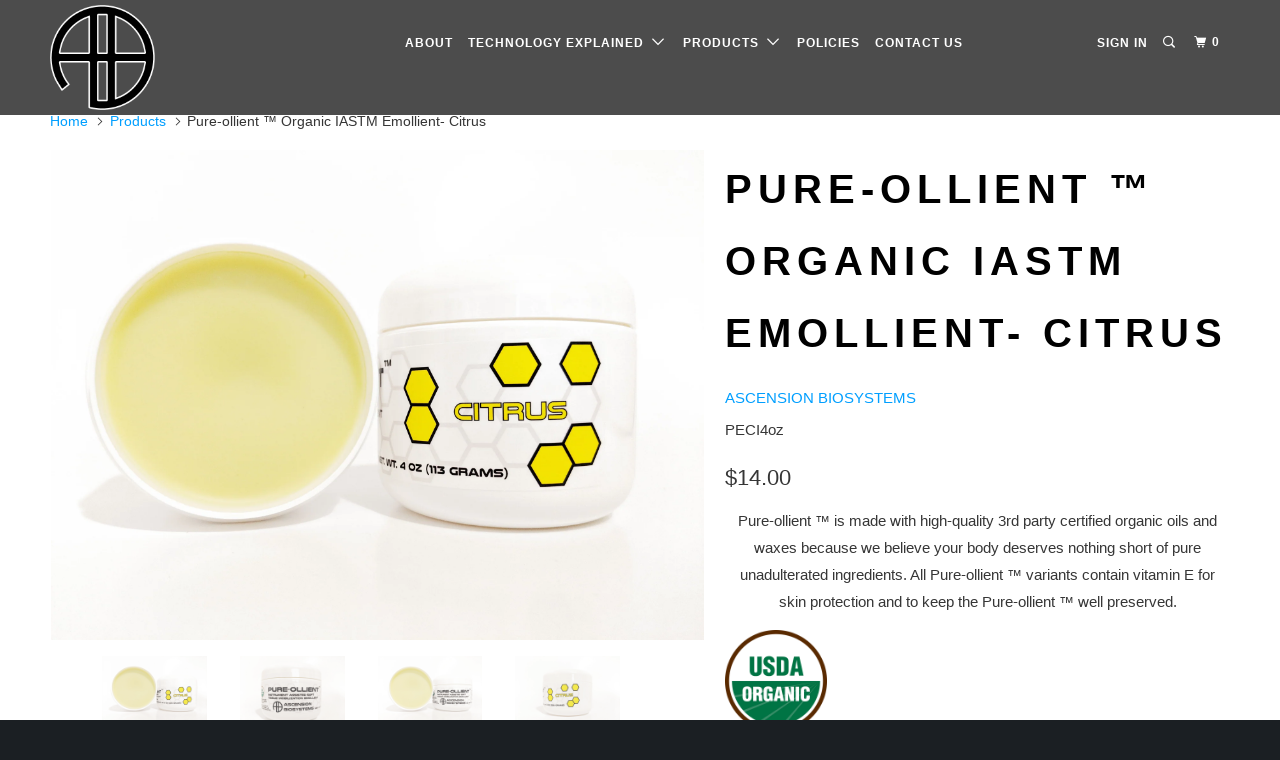

--- FILE ---
content_type: text/html; charset=utf-8
request_url: https://ascensionbiosystems.com/products/copy-of-copy-of-copy-of-pure-ollient-organic-iastm-emollient-citrus
body_size: 20885
content:
<!DOCTYPE html>
<!--[if lt IE 7 ]><html class="ie ie6" lang="en"> <![endif]-->
<!--[if IE 7 ]><html class="ie ie7" lang="en"> <![endif]-->
<!--[if IE 8 ]><html class="ie ie8" lang="en"> <![endif]-->
<!--[if IE 9 ]><html class="ie ie9" lang="en"> <![endif]-->
<!--[if (gte IE 10)|!(IE)]><!--><html lang="en"> <!--<![endif]-->
  <head>
    <meta name="google-site-verification" content="_lkZJfyNV4XRmnEPTTLXCp34z5HPFmYoRWkyf0mG8Hw" />
    <meta name="google-site-verification" content="_lkZJfyNV4XRmnEPTTLXCp34z5HPFmYoRWkyf0mG8Hw" />
    <meta charset="utf-8">
    <meta http-equiv="cleartype" content="on">
    <meta name="robots" content="index,follow">

    
    <title>Pure-ollient ™ Organic IASTM Emollient- Citrus - ASCENSION    BIOSYSTEMS</title>

    
      <meta name="description" content="Pure-ollient ™ is made with high-quality 3rd party certified organic oils and waxes because we believe your body deserves nothing short of pure unadulterated ingredients. All Pure-ollient ™ variants contain vitamin E for skin protection and to keep the Pure-ollient ™ well preserved. Our Fragrance Free Pure-ollient ™ is" />
    

    <!-- Custom Fonts -->
    

    

<meta name="author" content="ASCENSION    BIOSYSTEMS">
<meta property="og:url" content="https://ascensionbiosystems.com/products/copy-of-copy-of-copy-of-pure-ollient-organic-iastm-emollient-citrus">
<meta property="og:site_name" content="ASCENSION    BIOSYSTEMS">


  <meta property="og:type" content="product">
  <meta property="og:title" content="Pure-ollient ™ Organic IASTM Emollient- Citrus">
  
    <meta property="og:image" content="http://ascensionbiosystems.com/cdn/shop/products/IMG_20180803_100608_600x.jpg?v=1534358298">
    <meta property="og:image:secure_url" content="https://ascensionbiosystems.com/cdn/shop/products/IMG_20180803_100608_600x.jpg?v=1534358298">
    
  
    <meta property="og:image" content="http://ascensionbiosystems.com/cdn/shop/products/IMG_20180803_100433_600x.jpg?v=1534358382">
    <meta property="og:image:secure_url" content="https://ascensionbiosystems.com/cdn/shop/products/IMG_20180803_100433_600x.jpg?v=1534358382">
    
  
    <meta property="og:image" content="http://ascensionbiosystems.com/cdn/shop/products/IMG_20180803_100516_600x.jpg?v=1534358387">
    <meta property="og:image:secure_url" content="https://ascensionbiosystems.com/cdn/shop/products/IMG_20180803_100516_600x.jpg?v=1534358387">
    
  
  <meta property="og:price:amount" content="14.00">
  <meta property="og:price:currency" content="USD">


  <meta property="og:description" content="Pure-ollient ™ is made with high-quality 3rd party certified organic oils and waxes because we believe your body deserves nothing short of pure unadulterated ingredients. All Pure-ollient ™ variants contain vitamin E for skin protection and to keep the Pure-ollient ™ well preserved. Our Fragrance Free Pure-ollient ™ is">




<meta name="twitter:card" content="summary">

  <meta name="twitter:title" content="Pure-ollient ™ Organic IASTM Emollient- Citrus">
  <meta name="twitter:description" content="Pure-ollient ™ is made with high-quality 3rd party certified organic oils and waxes because we believe your body deserves nothing short of pure unadulterated ingredients. All Pure-ollient ™ variants contain vitamin E for skin protection and to keep the Pure-ollient ™ well preserved. Our Fragrance Free Pure-ollient ™ is as simple as it comes and is ideal for the patient that is sensitive to smells and skin reactions. Our scented Pure-ollient ™  was made with both the patient and practitioner in mind. All variants contain organic black cumin seed oil, which has been shown to be a free-radical scavenger and analgesic. (1,2) Ingredient List: Pure-ollient ™ Fragrance Free-organic extra virgin coconut oil, organic white beeswax organic, organic avocado oil, vitamin E (dl-alphatocopheryl acetate) Pure-ollient ™ Tea Tree- organic extra virgin coconut oil, organic white beeswax organic, organic avocado oil, organic black cumin seed oil, organic tea tree oil, vitamin E (dl-alphatocopheryl acetate) Pure-ollient ™ Mint- organic">
  <meta name="twitter:image" content="https://ascensionbiosystems.com/cdn/shop/products/IMG_20180803_100608_240x.jpg?v=1534358298">
  <meta name="twitter:image:width" content="240">
  <meta name="twitter:image:height" content="240">


    
    

    <!-- Mobile Specific Metas -->
    <meta name="HandheldFriendly" content="True">
    <meta name="MobileOptimized" content="320">
    <meta name="viewport" content="width=device-width,initial-scale=1">
    <meta name="theme-color" content="#ffffff">

    <!-- Stylesheets for Parallax 3.3.0 -->
    <link href="//ascensionbiosystems.com/cdn/shop/t/5/assets/styles.scss.css?v=148366602817423719961674770202" rel="stylesheet" type="text/css" media="all" />

    
      <link rel="shortcut icon" type="image/x-icon" href="//ascensionbiosystems.com/cdn/shop/files/Logo_AB_32x32.jpg?v=1613533907">
    

    <link rel="canonical" href="https://ascensionbiosystems.com/products/copy-of-copy-of-copy-of-pure-ollient-organic-iastm-emollient-citrus" />

    

    <script src="//ascensionbiosystems.com/cdn/shop/t/5/assets/app.js?v=70683185459905197011502122907" type="text/javascript"></script>

    <!--[if lte IE 8]>
      <link href="//ascensionbiosystems.com/cdn/shop/t/5/assets/ie.css?v=1024305471161636101502121598" rel="stylesheet" type="text/css" media="all" />
      <script src="//ascensionbiosystems.com/cdn/shop/t/5/assets/skrollr.ie.js?v=116292453382836155221502121596" type="text/javascript"></script>
    <![endif]-->

    <script>window.performance && window.performance.mark && window.performance.mark('shopify.content_for_header.start');</script><meta id="shopify-digital-wallet" name="shopify-digital-wallet" content="/21374811/digital_wallets/dialog">
<meta name="shopify-checkout-api-token" content="7009daf4fa51f185769a41fe9493f7c1">
<meta id="in-context-paypal-metadata" data-shop-id="21374811" data-venmo-supported="true" data-environment="production" data-locale="en_US" data-paypal-v4="true" data-currency="USD">
<link rel="alternate" type="application/json+oembed" href="https://ascensionbiosystems.com/products/copy-of-copy-of-copy-of-pure-ollient-organic-iastm-emollient-citrus.oembed">
<script async="async" src="/checkouts/internal/preloads.js?locale=en-US"></script>
<link rel="preconnect" href="https://shop.app" crossorigin="anonymous">
<script async="async" src="https://shop.app/checkouts/internal/preloads.js?locale=en-US&shop_id=21374811" crossorigin="anonymous"></script>
<script id="apple-pay-shop-capabilities" type="application/json">{"shopId":21374811,"countryCode":"US","currencyCode":"USD","merchantCapabilities":["supports3DS"],"merchantId":"gid:\/\/shopify\/Shop\/21374811","merchantName":"ASCENSION    BIOSYSTEMS","requiredBillingContactFields":["postalAddress","email"],"requiredShippingContactFields":["postalAddress","email"],"shippingType":"shipping","supportedNetworks":["visa","masterCard","amex","discover","elo","jcb"],"total":{"type":"pending","label":"ASCENSION    BIOSYSTEMS","amount":"1.00"},"shopifyPaymentsEnabled":true,"supportsSubscriptions":true}</script>
<script id="shopify-features" type="application/json">{"accessToken":"7009daf4fa51f185769a41fe9493f7c1","betas":["rich-media-storefront-analytics"],"domain":"ascensionbiosystems.com","predictiveSearch":true,"shopId":21374811,"locale":"en"}</script>
<script>var Shopify = Shopify || {};
Shopify.shop = "ascenb.myshopify.com";
Shopify.locale = "en";
Shopify.currency = {"active":"USD","rate":"1.0"};
Shopify.country = "US";
Shopify.theme = {"name":"Parallax","id":182861511,"schema_name":"Parallax","schema_version":"3.3.0","theme_store_id":688,"role":"main"};
Shopify.theme.handle = "null";
Shopify.theme.style = {"id":null,"handle":null};
Shopify.cdnHost = "ascensionbiosystems.com/cdn";
Shopify.routes = Shopify.routes || {};
Shopify.routes.root = "/";</script>
<script type="module">!function(o){(o.Shopify=o.Shopify||{}).modules=!0}(window);</script>
<script>!function(o){function n(){var o=[];function n(){o.push(Array.prototype.slice.apply(arguments))}return n.q=o,n}var t=o.Shopify=o.Shopify||{};t.loadFeatures=n(),t.autoloadFeatures=n()}(window);</script>
<script>
  window.ShopifyPay = window.ShopifyPay || {};
  window.ShopifyPay.apiHost = "shop.app\/pay";
  window.ShopifyPay.redirectState = null;
</script>
<script id="shop-js-analytics" type="application/json">{"pageType":"product"}</script>
<script defer="defer" async type="module" src="//ascensionbiosystems.com/cdn/shopifycloud/shop-js/modules/v2/client.init-shop-cart-sync_C5BV16lS.en.esm.js"></script>
<script defer="defer" async type="module" src="//ascensionbiosystems.com/cdn/shopifycloud/shop-js/modules/v2/chunk.common_CygWptCX.esm.js"></script>
<script type="module">
  await import("//ascensionbiosystems.com/cdn/shopifycloud/shop-js/modules/v2/client.init-shop-cart-sync_C5BV16lS.en.esm.js");
await import("//ascensionbiosystems.com/cdn/shopifycloud/shop-js/modules/v2/chunk.common_CygWptCX.esm.js");

  window.Shopify.SignInWithShop?.initShopCartSync?.({"fedCMEnabled":true,"windoidEnabled":true});

</script>
<script>
  window.Shopify = window.Shopify || {};
  if (!window.Shopify.featureAssets) window.Shopify.featureAssets = {};
  window.Shopify.featureAssets['shop-js'] = {"shop-cart-sync":["modules/v2/client.shop-cart-sync_ZFArdW7E.en.esm.js","modules/v2/chunk.common_CygWptCX.esm.js"],"init-fed-cm":["modules/v2/client.init-fed-cm_CmiC4vf6.en.esm.js","modules/v2/chunk.common_CygWptCX.esm.js"],"shop-button":["modules/v2/client.shop-button_tlx5R9nI.en.esm.js","modules/v2/chunk.common_CygWptCX.esm.js"],"shop-cash-offers":["modules/v2/client.shop-cash-offers_DOA2yAJr.en.esm.js","modules/v2/chunk.common_CygWptCX.esm.js","modules/v2/chunk.modal_D71HUcav.esm.js"],"init-windoid":["modules/v2/client.init-windoid_sURxWdc1.en.esm.js","modules/v2/chunk.common_CygWptCX.esm.js"],"shop-toast-manager":["modules/v2/client.shop-toast-manager_ClPi3nE9.en.esm.js","modules/v2/chunk.common_CygWptCX.esm.js"],"init-shop-email-lookup-coordinator":["modules/v2/client.init-shop-email-lookup-coordinator_B8hsDcYM.en.esm.js","modules/v2/chunk.common_CygWptCX.esm.js"],"init-shop-cart-sync":["modules/v2/client.init-shop-cart-sync_C5BV16lS.en.esm.js","modules/v2/chunk.common_CygWptCX.esm.js"],"avatar":["modules/v2/client.avatar_BTnouDA3.en.esm.js"],"pay-button":["modules/v2/client.pay-button_FdsNuTd3.en.esm.js","modules/v2/chunk.common_CygWptCX.esm.js"],"init-customer-accounts":["modules/v2/client.init-customer-accounts_DxDtT_ad.en.esm.js","modules/v2/client.shop-login-button_C5VAVYt1.en.esm.js","modules/v2/chunk.common_CygWptCX.esm.js","modules/v2/chunk.modal_D71HUcav.esm.js"],"init-shop-for-new-customer-accounts":["modules/v2/client.init-shop-for-new-customer-accounts_ChsxoAhi.en.esm.js","modules/v2/client.shop-login-button_C5VAVYt1.en.esm.js","modules/v2/chunk.common_CygWptCX.esm.js","modules/v2/chunk.modal_D71HUcav.esm.js"],"shop-login-button":["modules/v2/client.shop-login-button_C5VAVYt1.en.esm.js","modules/v2/chunk.common_CygWptCX.esm.js","modules/v2/chunk.modal_D71HUcav.esm.js"],"init-customer-accounts-sign-up":["modules/v2/client.init-customer-accounts-sign-up_CPSyQ0Tj.en.esm.js","modules/v2/client.shop-login-button_C5VAVYt1.en.esm.js","modules/v2/chunk.common_CygWptCX.esm.js","modules/v2/chunk.modal_D71HUcav.esm.js"],"shop-follow-button":["modules/v2/client.shop-follow-button_Cva4Ekp9.en.esm.js","modules/v2/chunk.common_CygWptCX.esm.js","modules/v2/chunk.modal_D71HUcav.esm.js"],"checkout-modal":["modules/v2/client.checkout-modal_BPM8l0SH.en.esm.js","modules/v2/chunk.common_CygWptCX.esm.js","modules/v2/chunk.modal_D71HUcav.esm.js"],"lead-capture":["modules/v2/client.lead-capture_Bi8yE_yS.en.esm.js","modules/v2/chunk.common_CygWptCX.esm.js","modules/v2/chunk.modal_D71HUcav.esm.js"],"shop-login":["modules/v2/client.shop-login_D6lNrXab.en.esm.js","modules/v2/chunk.common_CygWptCX.esm.js","modules/v2/chunk.modal_D71HUcav.esm.js"],"payment-terms":["modules/v2/client.payment-terms_CZxnsJam.en.esm.js","modules/v2/chunk.common_CygWptCX.esm.js","modules/v2/chunk.modal_D71HUcav.esm.js"]};
</script>
<script id="__st">var __st={"a":21374811,"offset":-21600,"reqid":"af85813f-5321-4fbb-b408-217998ac1998-1768797992","pageurl":"ascensionbiosystems.com\/products\/copy-of-copy-of-copy-of-pure-ollient-organic-iastm-emollient-citrus","u":"48a90946b6f6","p":"product","rtyp":"product","rid":513047167008};</script>
<script>window.ShopifyPaypalV4VisibilityTracking = true;</script>
<script id="captcha-bootstrap">!function(){'use strict';const t='contact',e='account',n='new_comment',o=[[t,t],['blogs',n],['comments',n],[t,'customer']],c=[[e,'customer_login'],[e,'guest_login'],[e,'recover_customer_password'],[e,'create_customer']],r=t=>t.map((([t,e])=>`form[action*='/${t}']:not([data-nocaptcha='true']) input[name='form_type'][value='${e}']`)).join(','),a=t=>()=>t?[...document.querySelectorAll(t)].map((t=>t.form)):[];function s(){const t=[...o],e=r(t);return a(e)}const i='password',u='form_key',d=['recaptcha-v3-token','g-recaptcha-response','h-captcha-response',i],f=()=>{try{return window.sessionStorage}catch{return}},m='__shopify_v',_=t=>t.elements[u];function p(t,e,n=!1){try{const o=window.sessionStorage,c=JSON.parse(o.getItem(e)),{data:r}=function(t){const{data:e,action:n}=t;return t[m]||n?{data:e,action:n}:{data:t,action:n}}(c);for(const[e,n]of Object.entries(r))t.elements[e]&&(t.elements[e].value=n);n&&o.removeItem(e)}catch(o){console.error('form repopulation failed',{error:o})}}const l='form_type',E='cptcha';function T(t){t.dataset[E]=!0}const w=window,h=w.document,L='Shopify',v='ce_forms',y='captcha';let A=!1;((t,e)=>{const n=(g='f06e6c50-85a8-45c8-87d0-21a2b65856fe',I='https://cdn.shopify.com/shopifycloud/storefront-forms-hcaptcha/ce_storefront_forms_captcha_hcaptcha.v1.5.2.iife.js',D={infoText:'Protected by hCaptcha',privacyText:'Privacy',termsText:'Terms'},(t,e,n)=>{const o=w[L][v],c=o.bindForm;if(c)return c(t,g,e,D).then(n);var r;o.q.push([[t,g,e,D],n]),r=I,A||(h.body.append(Object.assign(h.createElement('script'),{id:'captcha-provider',async:!0,src:r})),A=!0)});var g,I,D;w[L]=w[L]||{},w[L][v]=w[L][v]||{},w[L][v].q=[],w[L][y]=w[L][y]||{},w[L][y].protect=function(t,e){n(t,void 0,e),T(t)},Object.freeze(w[L][y]),function(t,e,n,w,h,L){const[v,y,A,g]=function(t,e,n){const i=e?o:[],u=t?c:[],d=[...i,...u],f=r(d),m=r(i),_=r(d.filter((([t,e])=>n.includes(e))));return[a(f),a(m),a(_),s()]}(w,h,L),I=t=>{const e=t.target;return e instanceof HTMLFormElement?e:e&&e.form},D=t=>v().includes(t);t.addEventListener('submit',(t=>{const e=I(t);if(!e)return;const n=D(e)&&!e.dataset.hcaptchaBound&&!e.dataset.recaptchaBound,o=_(e),c=g().includes(e)&&(!o||!o.value);(n||c)&&t.preventDefault(),c&&!n&&(function(t){try{if(!f())return;!function(t){const e=f();if(!e)return;const n=_(t);if(!n)return;const o=n.value;o&&e.removeItem(o)}(t);const e=Array.from(Array(32),(()=>Math.random().toString(36)[2])).join('');!function(t,e){_(t)||t.append(Object.assign(document.createElement('input'),{type:'hidden',name:u})),t.elements[u].value=e}(t,e),function(t,e){const n=f();if(!n)return;const o=[...t.querySelectorAll(`input[type='${i}']`)].map((({name:t})=>t)),c=[...d,...o],r={};for(const[a,s]of new FormData(t).entries())c.includes(a)||(r[a]=s);n.setItem(e,JSON.stringify({[m]:1,action:t.action,data:r}))}(t,e)}catch(e){console.error('failed to persist form',e)}}(e),e.submit())}));const S=(t,e)=>{t&&!t.dataset[E]&&(n(t,e.some((e=>e===t))),T(t))};for(const o of['focusin','change'])t.addEventListener(o,(t=>{const e=I(t);D(e)&&S(e,y())}));const B=e.get('form_key'),M=e.get(l),P=B&&M;t.addEventListener('DOMContentLoaded',(()=>{const t=y();if(P)for(const e of t)e.elements[l].value===M&&p(e,B);[...new Set([...A(),...v().filter((t=>'true'===t.dataset.shopifyCaptcha))])].forEach((e=>S(e,t)))}))}(h,new URLSearchParams(w.location.search),n,t,e,['guest_login'])})(!0,!0)}();</script>
<script integrity="sha256-4kQ18oKyAcykRKYeNunJcIwy7WH5gtpwJnB7kiuLZ1E=" data-source-attribution="shopify.loadfeatures" defer="defer" src="//ascensionbiosystems.com/cdn/shopifycloud/storefront/assets/storefront/load_feature-a0a9edcb.js" crossorigin="anonymous"></script>
<script crossorigin="anonymous" defer="defer" src="//ascensionbiosystems.com/cdn/shopifycloud/storefront/assets/shopify_pay/storefront-65b4c6d7.js?v=20250812"></script>
<script data-source-attribution="shopify.dynamic_checkout.dynamic.init">var Shopify=Shopify||{};Shopify.PaymentButton=Shopify.PaymentButton||{isStorefrontPortableWallets:!0,init:function(){window.Shopify.PaymentButton.init=function(){};var t=document.createElement("script");t.src="https://ascensionbiosystems.com/cdn/shopifycloud/portable-wallets/latest/portable-wallets.en.js",t.type="module",document.head.appendChild(t)}};
</script>
<script data-source-attribution="shopify.dynamic_checkout.buyer_consent">
  function portableWalletsHideBuyerConsent(e){var t=document.getElementById("shopify-buyer-consent"),n=document.getElementById("shopify-subscription-policy-button");t&&n&&(t.classList.add("hidden"),t.setAttribute("aria-hidden","true"),n.removeEventListener("click",e))}function portableWalletsShowBuyerConsent(e){var t=document.getElementById("shopify-buyer-consent"),n=document.getElementById("shopify-subscription-policy-button");t&&n&&(t.classList.remove("hidden"),t.removeAttribute("aria-hidden"),n.addEventListener("click",e))}window.Shopify?.PaymentButton&&(window.Shopify.PaymentButton.hideBuyerConsent=portableWalletsHideBuyerConsent,window.Shopify.PaymentButton.showBuyerConsent=portableWalletsShowBuyerConsent);
</script>
<script data-source-attribution="shopify.dynamic_checkout.cart.bootstrap">document.addEventListener("DOMContentLoaded",(function(){function t(){return document.querySelector("shopify-accelerated-checkout-cart, shopify-accelerated-checkout")}if(t())Shopify.PaymentButton.init();else{new MutationObserver((function(e,n){t()&&(Shopify.PaymentButton.init(),n.disconnect())})).observe(document.body,{childList:!0,subtree:!0})}}));
</script>
<link id="shopify-accelerated-checkout-styles" rel="stylesheet" media="screen" href="https://ascensionbiosystems.com/cdn/shopifycloud/portable-wallets/latest/accelerated-checkout-backwards-compat.css" crossorigin="anonymous">
<style id="shopify-accelerated-checkout-cart">
        #shopify-buyer-consent {
  margin-top: 1em;
  display: inline-block;
  width: 100%;
}

#shopify-buyer-consent.hidden {
  display: none;
}

#shopify-subscription-policy-button {
  background: none;
  border: none;
  padding: 0;
  text-decoration: underline;
  font-size: inherit;
  cursor: pointer;
}

#shopify-subscription-policy-button::before {
  box-shadow: none;
}

      </style>

<script>window.performance && window.performance.mark && window.performance.mark('shopify.content_for_header.end');</script>
  <link href="https://monorail-edge.shopifysvc.com" rel="dns-prefetch">
<script>(function(){if ("sendBeacon" in navigator && "performance" in window) {try {var session_token_from_headers = performance.getEntriesByType('navigation')[0].serverTiming.find(x => x.name == '_s').description;} catch {var session_token_from_headers = undefined;}var session_cookie_matches = document.cookie.match(/_shopify_s=([^;]*)/);var session_token_from_cookie = session_cookie_matches && session_cookie_matches.length === 2 ? session_cookie_matches[1] : "";var session_token = session_token_from_headers || session_token_from_cookie || "";function handle_abandonment_event(e) {var entries = performance.getEntries().filter(function(entry) {return /monorail-edge.shopifysvc.com/.test(entry.name);});if (!window.abandonment_tracked && entries.length === 0) {window.abandonment_tracked = true;var currentMs = Date.now();var navigation_start = performance.timing.navigationStart;var payload = {shop_id: 21374811,url: window.location.href,navigation_start,duration: currentMs - navigation_start,session_token,page_type: "product"};window.navigator.sendBeacon("https://monorail-edge.shopifysvc.com/v1/produce", JSON.stringify({schema_id: "online_store_buyer_site_abandonment/1.1",payload: payload,metadata: {event_created_at_ms: currentMs,event_sent_at_ms: currentMs}}));}}window.addEventListener('pagehide', handle_abandonment_event);}}());</script>
<script id="web-pixels-manager-setup">(function e(e,d,r,n,o){if(void 0===o&&(o={}),!Boolean(null===(a=null===(i=window.Shopify)||void 0===i?void 0:i.analytics)||void 0===a?void 0:a.replayQueue)){var i,a;window.Shopify=window.Shopify||{};var t=window.Shopify;t.analytics=t.analytics||{};var s=t.analytics;s.replayQueue=[],s.publish=function(e,d,r){return s.replayQueue.push([e,d,r]),!0};try{self.performance.mark("wpm:start")}catch(e){}var l=function(){var e={modern:/Edge?\/(1{2}[4-9]|1[2-9]\d|[2-9]\d{2}|\d{4,})\.\d+(\.\d+|)|Firefox\/(1{2}[4-9]|1[2-9]\d|[2-9]\d{2}|\d{4,})\.\d+(\.\d+|)|Chrom(ium|e)\/(9{2}|\d{3,})\.\d+(\.\d+|)|(Maci|X1{2}).+ Version\/(15\.\d+|(1[6-9]|[2-9]\d|\d{3,})\.\d+)([,.]\d+|)( \(\w+\)|)( Mobile\/\w+|) Safari\/|Chrome.+OPR\/(9{2}|\d{3,})\.\d+\.\d+|(CPU[ +]OS|iPhone[ +]OS|CPU[ +]iPhone|CPU IPhone OS|CPU iPad OS)[ +]+(15[._]\d+|(1[6-9]|[2-9]\d|\d{3,})[._]\d+)([._]\d+|)|Android:?[ /-](13[3-9]|1[4-9]\d|[2-9]\d{2}|\d{4,})(\.\d+|)(\.\d+|)|Android.+Firefox\/(13[5-9]|1[4-9]\d|[2-9]\d{2}|\d{4,})\.\d+(\.\d+|)|Android.+Chrom(ium|e)\/(13[3-9]|1[4-9]\d|[2-9]\d{2}|\d{4,})\.\d+(\.\d+|)|SamsungBrowser\/([2-9]\d|\d{3,})\.\d+/,legacy:/Edge?\/(1[6-9]|[2-9]\d|\d{3,})\.\d+(\.\d+|)|Firefox\/(5[4-9]|[6-9]\d|\d{3,})\.\d+(\.\d+|)|Chrom(ium|e)\/(5[1-9]|[6-9]\d|\d{3,})\.\d+(\.\d+|)([\d.]+$|.*Safari\/(?![\d.]+ Edge\/[\d.]+$))|(Maci|X1{2}).+ Version\/(10\.\d+|(1[1-9]|[2-9]\d|\d{3,})\.\d+)([,.]\d+|)( \(\w+\)|)( Mobile\/\w+|) Safari\/|Chrome.+OPR\/(3[89]|[4-9]\d|\d{3,})\.\d+\.\d+|(CPU[ +]OS|iPhone[ +]OS|CPU[ +]iPhone|CPU IPhone OS|CPU iPad OS)[ +]+(10[._]\d+|(1[1-9]|[2-9]\d|\d{3,})[._]\d+)([._]\d+|)|Android:?[ /-](13[3-9]|1[4-9]\d|[2-9]\d{2}|\d{4,})(\.\d+|)(\.\d+|)|Mobile Safari.+OPR\/([89]\d|\d{3,})\.\d+\.\d+|Android.+Firefox\/(13[5-9]|1[4-9]\d|[2-9]\d{2}|\d{4,})\.\d+(\.\d+|)|Android.+Chrom(ium|e)\/(13[3-9]|1[4-9]\d|[2-9]\d{2}|\d{4,})\.\d+(\.\d+|)|Android.+(UC? ?Browser|UCWEB|U3)[ /]?(15\.([5-9]|\d{2,})|(1[6-9]|[2-9]\d|\d{3,})\.\d+)\.\d+|SamsungBrowser\/(5\.\d+|([6-9]|\d{2,})\.\d+)|Android.+MQ{2}Browser\/(14(\.(9|\d{2,})|)|(1[5-9]|[2-9]\d|\d{3,})(\.\d+|))(\.\d+|)|K[Aa][Ii]OS\/(3\.\d+|([4-9]|\d{2,})\.\d+)(\.\d+|)/},d=e.modern,r=e.legacy,n=navigator.userAgent;return n.match(d)?"modern":n.match(r)?"legacy":"unknown"}(),u="modern"===l?"modern":"legacy",c=(null!=n?n:{modern:"",legacy:""})[u],f=function(e){return[e.baseUrl,"/wpm","/b",e.hashVersion,"modern"===e.buildTarget?"m":"l",".js"].join("")}({baseUrl:d,hashVersion:r,buildTarget:u}),m=function(e){var d=e.version,r=e.bundleTarget,n=e.surface,o=e.pageUrl,i=e.monorailEndpoint;return{emit:function(e){var a=e.status,t=e.errorMsg,s=(new Date).getTime(),l=JSON.stringify({metadata:{event_sent_at_ms:s},events:[{schema_id:"web_pixels_manager_load/3.1",payload:{version:d,bundle_target:r,page_url:o,status:a,surface:n,error_msg:t},metadata:{event_created_at_ms:s}}]});if(!i)return console&&console.warn&&console.warn("[Web Pixels Manager] No Monorail endpoint provided, skipping logging."),!1;try{return self.navigator.sendBeacon.bind(self.navigator)(i,l)}catch(e){}var u=new XMLHttpRequest;try{return u.open("POST",i,!0),u.setRequestHeader("Content-Type","text/plain"),u.send(l),!0}catch(e){return console&&console.warn&&console.warn("[Web Pixels Manager] Got an unhandled error while logging to Monorail."),!1}}}}({version:r,bundleTarget:l,surface:e.surface,pageUrl:self.location.href,monorailEndpoint:e.monorailEndpoint});try{o.browserTarget=l,function(e){var d=e.src,r=e.async,n=void 0===r||r,o=e.onload,i=e.onerror,a=e.sri,t=e.scriptDataAttributes,s=void 0===t?{}:t,l=document.createElement("script"),u=document.querySelector("head"),c=document.querySelector("body");if(l.async=n,l.src=d,a&&(l.integrity=a,l.crossOrigin="anonymous"),s)for(var f in s)if(Object.prototype.hasOwnProperty.call(s,f))try{l.dataset[f]=s[f]}catch(e){}if(o&&l.addEventListener("load",o),i&&l.addEventListener("error",i),u)u.appendChild(l);else{if(!c)throw new Error("Did not find a head or body element to append the script");c.appendChild(l)}}({src:f,async:!0,onload:function(){if(!function(){var e,d;return Boolean(null===(d=null===(e=window.Shopify)||void 0===e?void 0:e.analytics)||void 0===d?void 0:d.initialized)}()){var d=window.webPixelsManager.init(e)||void 0;if(d){var r=window.Shopify.analytics;r.replayQueue.forEach((function(e){var r=e[0],n=e[1],o=e[2];d.publishCustomEvent(r,n,o)})),r.replayQueue=[],r.publish=d.publishCustomEvent,r.visitor=d.visitor,r.initialized=!0}}},onerror:function(){return m.emit({status:"failed",errorMsg:"".concat(f," has failed to load")})},sri:function(e){var d=/^sha384-[A-Za-z0-9+/=]+$/;return"string"==typeof e&&d.test(e)}(c)?c:"",scriptDataAttributes:o}),m.emit({status:"loading"})}catch(e){m.emit({status:"failed",errorMsg:(null==e?void 0:e.message)||"Unknown error"})}}})({shopId: 21374811,storefrontBaseUrl: "https://ascensionbiosystems.com",extensionsBaseUrl: "https://extensions.shopifycdn.com/cdn/shopifycloud/web-pixels-manager",monorailEndpoint: "https://monorail-edge.shopifysvc.com/unstable/produce_batch",surface: "storefront-renderer",enabledBetaFlags: ["2dca8a86"],webPixelsConfigList: [{"id":"shopify-app-pixel","configuration":"{}","eventPayloadVersion":"v1","runtimeContext":"STRICT","scriptVersion":"0450","apiClientId":"shopify-pixel","type":"APP","privacyPurposes":["ANALYTICS","MARKETING"]},{"id":"shopify-custom-pixel","eventPayloadVersion":"v1","runtimeContext":"LAX","scriptVersion":"0450","apiClientId":"shopify-pixel","type":"CUSTOM","privacyPurposes":["ANALYTICS","MARKETING"]}],isMerchantRequest: false,initData: {"shop":{"name":"ASCENSION    BIOSYSTEMS","paymentSettings":{"currencyCode":"USD"},"myshopifyDomain":"ascenb.myshopify.com","countryCode":"US","storefrontUrl":"https:\/\/ascensionbiosystems.com"},"customer":null,"cart":null,"checkout":null,"productVariants":[{"price":{"amount":14.0,"currencyCode":"USD"},"product":{"title":"Pure-ollient ™ Organic IASTM Emollient- Citrus","vendor":"ASCENSION BIOSYSTEMS","id":"513047167008","untranslatedTitle":"Pure-ollient ™ Organic IASTM Emollient- Citrus","url":"\/products\/copy-of-copy-of-copy-of-pure-ollient-organic-iastm-emollient-citrus","type":"Medical Instruments"},"id":"12466733711454","image":{"src":"\/\/ascensionbiosystems.com\/cdn\/shop\/products\/IMG_20180803_101520.jpg?v=1534358396"},"sku":"PECI4oz","title":"4oz Pure-ollient ™ Organic IASTM Emollient- Citrus","untranslatedTitle":"4oz Pure-ollient ™ Organic IASTM Emollient- Citrus"},{"price":{"amount":26.0,"currencyCode":"USD"},"product":{"title":"Pure-ollient ™ Organic IASTM Emollient- Citrus","vendor":"ASCENSION BIOSYSTEMS","id":"513047167008","untranslatedTitle":"Pure-ollient ™ Organic IASTM Emollient- Citrus","url":"\/products\/copy-of-copy-of-copy-of-pure-ollient-organic-iastm-emollient-citrus","type":"Medical Instruments"},"id":"5900689899552","image":{"src":"\/\/ascensionbiosystems.com\/cdn\/shop\/products\/IMG_20180803_100608.jpg?v=1534358298"},"sku":"PECI8oz","title":"8oz Pure-ollient ™ Organic IASTM Emollient- Citrus","untranslatedTitle":"8oz Pure-ollient ™ Organic IASTM Emollient- Citrus"}],"purchasingCompany":null},},"https://ascensionbiosystems.com/cdn","fcfee988w5aeb613cpc8e4bc33m6693e112",{"modern":"","legacy":""},{"shopId":"21374811","storefrontBaseUrl":"https:\/\/ascensionbiosystems.com","extensionBaseUrl":"https:\/\/extensions.shopifycdn.com\/cdn\/shopifycloud\/web-pixels-manager","surface":"storefront-renderer","enabledBetaFlags":"[\"2dca8a86\"]","isMerchantRequest":"false","hashVersion":"fcfee988w5aeb613cpc8e4bc33m6693e112","publish":"custom","events":"[[\"page_viewed\",{}],[\"product_viewed\",{\"productVariant\":{\"price\":{\"amount\":14.0,\"currencyCode\":\"USD\"},\"product\":{\"title\":\"Pure-ollient ™ Organic IASTM Emollient- Citrus\",\"vendor\":\"ASCENSION BIOSYSTEMS\",\"id\":\"513047167008\",\"untranslatedTitle\":\"Pure-ollient ™ Organic IASTM Emollient- Citrus\",\"url\":\"\/products\/copy-of-copy-of-copy-of-pure-ollient-organic-iastm-emollient-citrus\",\"type\":\"Medical Instruments\"},\"id\":\"12466733711454\",\"image\":{\"src\":\"\/\/ascensionbiosystems.com\/cdn\/shop\/products\/IMG_20180803_101520.jpg?v=1534358396\"},\"sku\":\"PECI4oz\",\"title\":\"4oz Pure-ollient ™ Organic IASTM Emollient- Citrus\",\"untranslatedTitle\":\"4oz Pure-ollient ™ Organic IASTM Emollient- Citrus\"}}]]"});</script><script>
  window.ShopifyAnalytics = window.ShopifyAnalytics || {};
  window.ShopifyAnalytics.meta = window.ShopifyAnalytics.meta || {};
  window.ShopifyAnalytics.meta.currency = 'USD';
  var meta = {"product":{"id":513047167008,"gid":"gid:\/\/shopify\/Product\/513047167008","vendor":"ASCENSION BIOSYSTEMS","type":"Medical Instruments","handle":"copy-of-copy-of-copy-of-pure-ollient-organic-iastm-emollient-citrus","variants":[{"id":12466733711454,"price":1400,"name":"Pure-ollient ™ Organic IASTM Emollient- Citrus - 4oz Pure-ollient ™ Organic IASTM Emollient- Citrus","public_title":"4oz Pure-ollient ™ Organic IASTM Emollient- Citrus","sku":"PECI4oz"},{"id":5900689899552,"price":2600,"name":"Pure-ollient ™ Organic IASTM Emollient- Citrus - 8oz Pure-ollient ™ Organic IASTM Emollient- Citrus","public_title":"8oz Pure-ollient ™ Organic IASTM Emollient- Citrus","sku":"PECI8oz"}],"remote":false},"page":{"pageType":"product","resourceType":"product","resourceId":513047167008,"requestId":"af85813f-5321-4fbb-b408-217998ac1998-1768797992"}};
  for (var attr in meta) {
    window.ShopifyAnalytics.meta[attr] = meta[attr];
  }
</script>
<script class="analytics">
  (function () {
    var customDocumentWrite = function(content) {
      var jquery = null;

      if (window.jQuery) {
        jquery = window.jQuery;
      } else if (window.Checkout && window.Checkout.$) {
        jquery = window.Checkout.$;
      }

      if (jquery) {
        jquery('body').append(content);
      }
    };

    var hasLoggedConversion = function(token) {
      if (token) {
        return document.cookie.indexOf('loggedConversion=' + token) !== -1;
      }
      return false;
    }

    var setCookieIfConversion = function(token) {
      if (token) {
        var twoMonthsFromNow = new Date(Date.now());
        twoMonthsFromNow.setMonth(twoMonthsFromNow.getMonth() + 2);

        document.cookie = 'loggedConversion=' + token + '; expires=' + twoMonthsFromNow;
      }
    }

    var trekkie = window.ShopifyAnalytics.lib = window.trekkie = window.trekkie || [];
    if (trekkie.integrations) {
      return;
    }
    trekkie.methods = [
      'identify',
      'page',
      'ready',
      'track',
      'trackForm',
      'trackLink'
    ];
    trekkie.factory = function(method) {
      return function() {
        var args = Array.prototype.slice.call(arguments);
        args.unshift(method);
        trekkie.push(args);
        return trekkie;
      };
    };
    for (var i = 0; i < trekkie.methods.length; i++) {
      var key = trekkie.methods[i];
      trekkie[key] = trekkie.factory(key);
    }
    trekkie.load = function(config) {
      trekkie.config = config || {};
      trekkie.config.initialDocumentCookie = document.cookie;
      var first = document.getElementsByTagName('script')[0];
      var script = document.createElement('script');
      script.type = 'text/javascript';
      script.onerror = function(e) {
        var scriptFallback = document.createElement('script');
        scriptFallback.type = 'text/javascript';
        scriptFallback.onerror = function(error) {
                var Monorail = {
      produce: function produce(monorailDomain, schemaId, payload) {
        var currentMs = new Date().getTime();
        var event = {
          schema_id: schemaId,
          payload: payload,
          metadata: {
            event_created_at_ms: currentMs,
            event_sent_at_ms: currentMs
          }
        };
        return Monorail.sendRequest("https://" + monorailDomain + "/v1/produce", JSON.stringify(event));
      },
      sendRequest: function sendRequest(endpointUrl, payload) {
        // Try the sendBeacon API
        if (window && window.navigator && typeof window.navigator.sendBeacon === 'function' && typeof window.Blob === 'function' && !Monorail.isIos12()) {
          var blobData = new window.Blob([payload], {
            type: 'text/plain'
          });

          if (window.navigator.sendBeacon(endpointUrl, blobData)) {
            return true;
          } // sendBeacon was not successful

        } // XHR beacon

        var xhr = new XMLHttpRequest();

        try {
          xhr.open('POST', endpointUrl);
          xhr.setRequestHeader('Content-Type', 'text/plain');
          xhr.send(payload);
        } catch (e) {
          console.log(e);
        }

        return false;
      },
      isIos12: function isIos12() {
        return window.navigator.userAgent.lastIndexOf('iPhone; CPU iPhone OS 12_') !== -1 || window.navigator.userAgent.lastIndexOf('iPad; CPU OS 12_') !== -1;
      }
    };
    Monorail.produce('monorail-edge.shopifysvc.com',
      'trekkie_storefront_load_errors/1.1',
      {shop_id: 21374811,
      theme_id: 182861511,
      app_name: "storefront",
      context_url: window.location.href,
      source_url: "//ascensionbiosystems.com/cdn/s/trekkie.storefront.cd680fe47e6c39ca5d5df5f0a32d569bc48c0f27.min.js"});

        };
        scriptFallback.async = true;
        scriptFallback.src = '//ascensionbiosystems.com/cdn/s/trekkie.storefront.cd680fe47e6c39ca5d5df5f0a32d569bc48c0f27.min.js';
        first.parentNode.insertBefore(scriptFallback, first);
      };
      script.async = true;
      script.src = '//ascensionbiosystems.com/cdn/s/trekkie.storefront.cd680fe47e6c39ca5d5df5f0a32d569bc48c0f27.min.js';
      first.parentNode.insertBefore(script, first);
    };
    trekkie.load(
      {"Trekkie":{"appName":"storefront","development":false,"defaultAttributes":{"shopId":21374811,"isMerchantRequest":null,"themeId":182861511,"themeCityHash":"8799046107859335501","contentLanguage":"en","currency":"USD","eventMetadataId":"f9769121-5027-40a9-b109-6aacb966236a"},"isServerSideCookieWritingEnabled":true,"monorailRegion":"shop_domain","enabledBetaFlags":["65f19447"]},"Session Attribution":{},"S2S":{"facebookCapiEnabled":false,"source":"trekkie-storefront-renderer","apiClientId":580111}}
    );

    var loaded = false;
    trekkie.ready(function() {
      if (loaded) return;
      loaded = true;

      window.ShopifyAnalytics.lib = window.trekkie;

      var originalDocumentWrite = document.write;
      document.write = customDocumentWrite;
      try { window.ShopifyAnalytics.merchantGoogleAnalytics.call(this); } catch(error) {};
      document.write = originalDocumentWrite;

      window.ShopifyAnalytics.lib.page(null,{"pageType":"product","resourceType":"product","resourceId":513047167008,"requestId":"af85813f-5321-4fbb-b408-217998ac1998-1768797992","shopifyEmitted":true});

      var match = window.location.pathname.match(/checkouts\/(.+)\/(thank_you|post_purchase)/)
      var token = match? match[1]: undefined;
      if (!hasLoggedConversion(token)) {
        setCookieIfConversion(token);
        window.ShopifyAnalytics.lib.track("Viewed Product",{"currency":"USD","variantId":12466733711454,"productId":513047167008,"productGid":"gid:\/\/shopify\/Product\/513047167008","name":"Pure-ollient ™ Organic IASTM Emollient- Citrus - 4oz Pure-ollient ™ Organic IASTM Emollient- Citrus","price":"14.00","sku":"PECI4oz","brand":"ASCENSION BIOSYSTEMS","variant":"4oz Pure-ollient ™ Organic IASTM Emollient- Citrus","category":"Medical Instruments","nonInteraction":true,"remote":false},undefined,undefined,{"shopifyEmitted":true});
      window.ShopifyAnalytics.lib.track("monorail:\/\/trekkie_storefront_viewed_product\/1.1",{"currency":"USD","variantId":12466733711454,"productId":513047167008,"productGid":"gid:\/\/shopify\/Product\/513047167008","name":"Pure-ollient ™ Organic IASTM Emollient- Citrus - 4oz Pure-ollient ™ Organic IASTM Emollient- Citrus","price":"14.00","sku":"PECI4oz","brand":"ASCENSION BIOSYSTEMS","variant":"4oz Pure-ollient ™ Organic IASTM Emollient- Citrus","category":"Medical Instruments","nonInteraction":true,"remote":false,"referer":"https:\/\/ascensionbiosystems.com\/products\/copy-of-copy-of-copy-of-pure-ollient-organic-iastm-emollient-citrus"});
      }
    });


        var eventsListenerScript = document.createElement('script');
        eventsListenerScript.async = true;
        eventsListenerScript.src = "//ascensionbiosystems.com/cdn/shopifycloud/storefront/assets/shop_events_listener-3da45d37.js";
        document.getElementsByTagName('head')[0].appendChild(eventsListenerScript);

})();</script>
<script
  defer
  src="https://ascensionbiosystems.com/cdn/shopifycloud/perf-kit/shopify-perf-kit-3.0.4.min.js"
  data-application="storefront-renderer"
  data-shop-id="21374811"
  data-render-region="gcp-us-central1"
  data-page-type="product"
  data-theme-instance-id="182861511"
  data-theme-name="Parallax"
  data-theme-version="3.3.0"
  data-monorail-region="shop_domain"
  data-resource-timing-sampling-rate="10"
  data-shs="true"
  data-shs-beacon="true"
  data-shs-export-with-fetch="true"
  data-shs-logs-sample-rate="1"
  data-shs-beacon-endpoint="https://ascensionbiosystems.com/api/collect"
></script>
</head>

  

  <body class="product ">
    <div id="content_wrapper">
      <div id="shopify-section-header" class="shopify-section header-section">
  


<div id="header" class="mm-fixed-top Fixed mobile-header mobile-sticky-header--true" data-search-enabled="true">
  <a href="#nav" class="icon-menu"><span>Menu</span></a>
  <a href="https://ascensionbiosystems.com" title="ASCENSION    BIOSYSTEMS" class="mobile_logo logo">
    
      <img src="//ascensionbiosystems.com/cdn/shop/files/Logo_AB_5_410x.png?v=1613534317" alt="ASCENSION    BIOSYSTEMS" />
    
  </a>
  <a href="#cart" class="icon-cart cart-button right"><span>0</span></a>
</div>

<div class="hidden">
  <div id="nav">
    <ul>
      
        
          <li ><a href="/pages/about-ascension-biosystems">About</a></li>
        
      
        
          <li >
          
            <a href="/collections/technology-explained">Technology Explained</a>
          
            <ul>
              
                
                  <li ><a href="/pages/natural-grip-vs-true-grip">Natural Grip ™ vs. True Grip ™</a></li>
                
              
                
                  <li ><a href="/pages/edge-bevel-options-explained">Superficial vs. Deep Treatment Edge</a></li>
                
              
                
                  <li ><a href="/pages/linear-edge-vs-myodynamic-edge">Linear Edge vs MyoDynamic Edge ™</a></li>
                
              
            </ul>
          </li>
        
      
        
          <li >
          
            <a href="/collections/all">Products</a>
          
            <ul>
              
                
                  <li ><a href="/collections/c-instruments">C Instruments</a></li>
                
              
                
                  <li ><a href="/collections/d-instruments">D Instruments</a></li>
                
              
                
                  <li ><a href="/collections/i-instruments">I Instruments</a></li>
                
              
                
                  <li ><a href="/collections/s-instruments">S Instruments</a></li>
                
              
                
                  <li ><a href="/collections/x-instruments">X Instruments</a></li>
                
              
                
                  <li ><a href="/collections/emollients">Emollient</a></li>
                
              
            </ul>
          </li>
        
      
        
          <li ><a href="/pages/policies">Policies</a></li>
        
      
        
          <li ><a href="/pages/home">Contact Us</a></li>
        
      
      
        
          <li>
            <a href="/account/login" id="customer_login_link">Sign in</a>
          </li>
        
      
      
    </ul>
  </div>

  <form action="/checkout" method="post" id="cart">
    <ul data-money-format="${{amount}}" data-shop-currency="USD" data-shop-name="ASCENSION    BIOSYSTEMS">
      <li class="mm-subtitle"><a class="continue ss-icon" href="#cart"><span class="icon-close"></span></a></li>

      
        <li class="empty_cart">Your Cart is Empty</li>
      
    </ul>
  </form>
</div>



<div class="header
            header-background--true
            header-transparency--true
            sticky-header--true
            
              mm-fixed-top
            
            
            
            
              header_bar
            " data-dropdown-position="below_parent">

  <div class="container">
    <div class="three columns logo secondary-logo--true">
      <a href="https://ascensionbiosystems.com" title="ASCENSION    BIOSYSTEMS">
        
          
            <img src="//ascensionbiosystems.com/cdn/shop/files/Logo_AB_5_410x.png?v=1613534317" alt="ASCENSION    BIOSYSTEMS" class="primary_logo" />
          

          
            <img src="//ascensionbiosystems.com/cdn/shop/files/Logo_AB_5_410x.png?v=1613534317" alt="ASCENSION    BIOSYSTEMS" class="secondary_logo" />
          
        
      </a>
    </div>

    <div class="thirteen columns nav mobile_hidden">
      <ul class="menu right">
        
        
          <li class="header-account">
            <a href="/account" title="My Account ">Sign in</a>
          </li>
        
        
          <li class="search">
            <a href="/search" title="Search" id="search-toggle"><span class="icon-search"></span></a>
          </li>
        
        <li class="cart">
          <a href="#cart" class="icon-cart cart-button"><span>0</span></a>
        </li>
      </ul>

      <ul class="menu center">
        
          
            <li><a href="/pages/about-ascension-biosystems" class="top-link ">About</a></li>
          
        
          

            
            
            
            

            <li><a href="/collections/technology-explained" class="sub-menu  ">Technology Explained
              &nbsp;<span class="icon-arrow-down"></span></a>
              <div class="dropdown animated fadeIn ">
                <div class="dropdown_links clearfix">
                  <ul>
                    
                    
                    
                      
                      <li><a href="/pages/natural-grip-vs-true-grip">Natural Grip ™ vs. True Grip ™</a></li>
                      

                      
                    
                      
                      <li><a href="/pages/edge-bevel-options-explained">Superficial vs. Deep Treatment Edge</a></li>
                      

                      
                    
                      
                      <li><a href="/pages/linear-edge-vs-myodynamic-edge">Linear Edge vs MyoDynamic Edge ™</a></li>
                      

                      
                    
                  </ul>
                </div>
              </div>
            </li>
          
        
          

            
            
            
            

            <li><a href="/collections/all" class="sub-menu  ">Products
              &nbsp;<span class="icon-arrow-down"></span></a>
              <div class="dropdown animated fadeIn ">
                <div class="dropdown_links clearfix">
                  <ul>
                    
                    
                    
                      
                      <li><a href="/collections/c-instruments">C Instruments</a></li>
                      

                      
                    
                      
                      <li><a href="/collections/d-instruments">D Instruments</a></li>
                      

                      
                    
                      
                      <li><a href="/collections/i-instruments">I Instruments</a></li>
                      

                      
                    
                      
                      <li><a href="/collections/s-instruments">S Instruments</a></li>
                      

                      
                    
                      
                      <li><a href="/collections/x-instruments">X Instruments</a></li>
                      

                      
                    
                      
                      <li><a href="/collections/emollients">Emollient</a></li>
                      

                      
                    
                  </ul>
                </div>
              </div>
            </li>
          
        
          
            <li><a href="/pages/policies" class="top-link ">Policies</a></li>
          
        
          
            <li><a href="/pages/home" class="top-link ">Contact Us</a></li>
          
        
      </ul>
    </div>

  </div>
</div>

<style>
  div.logo img {
    width: 105px;
    max-width: 100%;
    max-height: 200px;
    display: block;
  }
  .mm-title img {
    max-width: 100%;
    max-height: 60px;
  }
  .header div.logo a {
    padding-top: 0px;
    padding-bottom: 0px;
  }
  
    .nav ul.menu {
      padding-top: 16px;
    }
  

  div.content {
    padding: 100px 0px 0px 0px;
  }

  @media only screen and (max-width: 767px) {
    div.content {
      padding-top: 20px;
    }
  }

  
    .dropdown {
      margin-top: -10px;
      z-index: 100;
    }
    .dropdown_links {
      margin-top: 10px;
    }
  

</style>


</div>

      <div class="global-wrapper">
        

<div id="shopify-section-product-template" class="shopify-section product-template-section"><div class="container main content main-wrapper">
  <div class="sixteen columns">
    <div class="clearfix breadcrumb">
      <div class="nav_arrows">
        

        
      </div>
      
  <div class="breadcrumb_text" itemscope itemtype="http://schema.org/BreadcrumbList">
    <span itemprop="itemListElement" itemscope itemtype="http://schema.org/ListItem"><a href="https://ascensionbiosystems.com" title="ASCENSION    BIOSYSTEMS" itemprop="item"><span itemprop="name">Home</span></a></span>
    &nbsp;<span class="icon-arrow-right"></span>
    <span itemprop="itemListElement" itemscope itemtype="http://schema.org/ListItem">
      
        <a href="/collections/all" title="Products">Products</a>
      
    </span>
    &nbsp;<span class="icon-arrow-right"></span>
    Pure-ollient ™ Organic IASTM Emollient- Citrus
  </div>


    </div>
  </div>

  
  

  
    <div class="sixteen columns">
      <div class="product-513047167008">
  

    <div class="section product_section clearfix
     thumbnail_position--bottom-thumbnails  product_slideshow_animation--slide"
       data-thumbnail="bottom-thumbnails"
       data-slideshow-animation="slide"
       data-slideshow-speed="6"
       itemscope itemtype="http://schema.org/Product">

      <div class="nine columns alpha ">
        

<div class="flexslider product_gallery product-513047167008-gallery product_slider">
  <ul class="slides">
    
      <li data-thumb="//ascensionbiosystems.com/cdn/shop/products/IMG_20180803_100608_1024x1024.jpg?v=1534358298" data-title="Pure-ollient ™ Organic IASTM Emollient- Citrus">
        
          <a href="//ascensionbiosystems.com/cdn/shop/products/IMG_20180803_100608_2048x.jpg?v=1534358298" class="fancybox" data-fancybox-group="513047167008" title="Pure-ollient ™ Organic IASTM Emollient- Citrus">
            <div class="image__container" style="max-width: 4032px">
              <img  src="//ascensionbiosystems.com/cdn/shop/products/IMG_20180803_100608_100x.jpg?v=1534358298"
                    data-src="//ascensionbiosystems.com/cdn/shop/products/IMG_20180803_100608_2048x.jpg?v=1534358298"
                    alt="Pure-ollient ™ Organic IASTM Emollient- Citrus"
                    class="lazyload lazyload--fade-in cloudzoom "
                    data-image-id="3864450728030"
                    data-index="0"
                    data-cloudzoom="zoomImage: '//ascensionbiosystems.com/cdn/shop/products/IMG_20180803_100608_2048x.jpg?v=1534358298', tintColor: '#ffffff', zoomPosition: 'inside', zoomOffsetX: 0, touchStartDelay: 250"
                    data-sizes="auto"
                    data-srcset=" //ascensionbiosystems.com/cdn/shop/products/IMG_20180803_100608_2048x.jpg?v=1534358298 2048w,
                                  //ascensionbiosystems.com/cdn/shop/products/IMG_20180803_100608_1600x.jpg?v=1534358298 1600w,
                                  //ascensionbiosystems.com/cdn/shop/products/IMG_20180803_100608_1200x.jpg?v=1534358298 1200w,
                                  //ascensionbiosystems.com/cdn/shop/products/IMG_20180803_100608_1000x.jpg?v=1534358298 1000w,
                                  //ascensionbiosystems.com/cdn/shop/products/IMG_20180803_100608_800x.jpg?v=1534358298 800w,
                                  //ascensionbiosystems.com/cdn/shop/products/IMG_20180803_100608_600x.jpg?v=1534358298 600w,
                                  //ascensionbiosystems.com/cdn/shop/products/IMG_20180803_100608_400x.jpg?v=1534358298 400w"
                     />
            </div>
          </a>
        
      </li>
    
      <li data-thumb="//ascensionbiosystems.com/cdn/shop/products/IMG_20180803_100433_1024x1024.jpg?v=1534358382" data-title="Pure-ollient ™ Organic IASTM Emollient- Citrus">
        
          <a href="//ascensionbiosystems.com/cdn/shop/products/IMG_20180803_100433_2048x.jpg?v=1534358382" class="fancybox" data-fancybox-group="513047167008" title="Pure-ollient ™ Organic IASTM Emollient- Citrus">
            <div class="image__container" style="max-width: 4032px">
              <img  src="//ascensionbiosystems.com/cdn/shop/products/IMG_20180803_100433_100x.jpg?v=1534358382"
                    data-src="//ascensionbiosystems.com/cdn/shop/products/IMG_20180803_100433_2048x.jpg?v=1534358382"
                    alt="Pure-ollient ™ Organic IASTM Emollient- Citrus"
                    class="lazyload lazyload--fade-in cloudzoom "
                    data-image-id="3864451186782"
                    data-index="1"
                    data-cloudzoom="zoomImage: '//ascensionbiosystems.com/cdn/shop/products/IMG_20180803_100433_2048x.jpg?v=1534358382', tintColor: '#ffffff', zoomPosition: 'inside', zoomOffsetX: 0, touchStartDelay: 250"
                    data-sizes="auto"
                    data-srcset=" //ascensionbiosystems.com/cdn/shop/products/IMG_20180803_100433_2048x.jpg?v=1534358382 2048w,
                                  //ascensionbiosystems.com/cdn/shop/products/IMG_20180803_100433_1600x.jpg?v=1534358382 1600w,
                                  //ascensionbiosystems.com/cdn/shop/products/IMG_20180803_100433_1200x.jpg?v=1534358382 1200w,
                                  //ascensionbiosystems.com/cdn/shop/products/IMG_20180803_100433_1000x.jpg?v=1534358382 1000w,
                                  //ascensionbiosystems.com/cdn/shop/products/IMG_20180803_100433_800x.jpg?v=1534358382 800w,
                                  //ascensionbiosystems.com/cdn/shop/products/IMG_20180803_100433_600x.jpg?v=1534358382 600w,
                                  //ascensionbiosystems.com/cdn/shop/products/IMG_20180803_100433_400x.jpg?v=1534358382 400w"
                     />
            </div>
          </a>
        
      </li>
    
      <li data-thumb="//ascensionbiosystems.com/cdn/shop/products/IMG_20180803_100516_1024x1024.jpg?v=1534358387" data-title="Pure-ollient ™ Organic IASTM Emollient- Citrus">
        
          <a href="//ascensionbiosystems.com/cdn/shop/products/IMG_20180803_100516_2048x.jpg?v=1534358387" class="fancybox" data-fancybox-group="513047167008" title="Pure-ollient ™ Organic IASTM Emollient- Citrus">
            <div class="image__container" style="max-width: 4032px">
              <img  src="//ascensionbiosystems.com/cdn/shop/products/IMG_20180803_100516_100x.jpg?v=1534358387"
                    data-src="//ascensionbiosystems.com/cdn/shop/products/IMG_20180803_100516_2048x.jpg?v=1534358387"
                    alt="Pure-ollient ™ Organic IASTM Emollient- Citrus"
                    class="lazyload lazyload--fade-in cloudzoom "
                    data-image-id="3864451317854"
                    data-index="2"
                    data-cloudzoom="zoomImage: '//ascensionbiosystems.com/cdn/shop/products/IMG_20180803_100516_2048x.jpg?v=1534358387', tintColor: '#ffffff', zoomPosition: 'inside', zoomOffsetX: 0, touchStartDelay: 250"
                    data-sizes="auto"
                    data-srcset=" //ascensionbiosystems.com/cdn/shop/products/IMG_20180803_100516_2048x.jpg?v=1534358387 2048w,
                                  //ascensionbiosystems.com/cdn/shop/products/IMG_20180803_100516_1600x.jpg?v=1534358387 1600w,
                                  //ascensionbiosystems.com/cdn/shop/products/IMG_20180803_100516_1200x.jpg?v=1534358387 1200w,
                                  //ascensionbiosystems.com/cdn/shop/products/IMG_20180803_100516_1000x.jpg?v=1534358387 1000w,
                                  //ascensionbiosystems.com/cdn/shop/products/IMG_20180803_100516_800x.jpg?v=1534358387 800w,
                                  //ascensionbiosystems.com/cdn/shop/products/IMG_20180803_100516_600x.jpg?v=1534358387 600w,
                                  //ascensionbiosystems.com/cdn/shop/products/IMG_20180803_100516_400x.jpg?v=1534358387 400w"
                     />
            </div>
          </a>
        
      </li>
    
      <li data-thumb="//ascensionbiosystems.com/cdn/shop/products/IMG_20180803_101139_1024x1024.jpg?v=1534358391" data-title="Pure-ollient ™ Organic IASTM Emollient- Citrus">
        
          <a href="//ascensionbiosystems.com/cdn/shop/products/IMG_20180803_101139_2048x.jpg?v=1534358391" class="fancybox" data-fancybox-group="513047167008" title="Pure-ollient ™ Organic IASTM Emollient- Citrus">
            <div class="image__container" style="max-width: 4032px">
              <img  src="//ascensionbiosystems.com/cdn/shop/products/IMG_20180803_101139_100x.jpg?v=1534358391"
                    data-src="//ascensionbiosystems.com/cdn/shop/products/IMG_20180803_101139_2048x.jpg?v=1534358391"
                    alt="Pure-ollient ™ Organic IASTM Emollient- Citrus"
                    class="lazyload lazyload--fade-in cloudzoom "
                    data-image-id="3864451350622"
                    data-index="3"
                    data-cloudzoom="zoomImage: '//ascensionbiosystems.com/cdn/shop/products/IMG_20180803_101139_2048x.jpg?v=1534358391', tintColor: '#ffffff', zoomPosition: 'inside', zoomOffsetX: 0, touchStartDelay: 250"
                    data-sizes="auto"
                    data-srcset=" //ascensionbiosystems.com/cdn/shop/products/IMG_20180803_101139_2048x.jpg?v=1534358391 2048w,
                                  //ascensionbiosystems.com/cdn/shop/products/IMG_20180803_101139_1600x.jpg?v=1534358391 1600w,
                                  //ascensionbiosystems.com/cdn/shop/products/IMG_20180803_101139_1200x.jpg?v=1534358391 1200w,
                                  //ascensionbiosystems.com/cdn/shop/products/IMG_20180803_101139_1000x.jpg?v=1534358391 1000w,
                                  //ascensionbiosystems.com/cdn/shop/products/IMG_20180803_101139_800x.jpg?v=1534358391 800w,
                                  //ascensionbiosystems.com/cdn/shop/products/IMG_20180803_101139_600x.jpg?v=1534358391 600w,
                                  //ascensionbiosystems.com/cdn/shop/products/IMG_20180803_101139_400x.jpg?v=1534358391 400w"
                     />
            </div>
          </a>
        
      </li>
    
      <li data-thumb="//ascensionbiosystems.com/cdn/shop/products/IMG_20180803_101520_1024x1024.jpg?v=1534358396" data-title="Pure-ollient ™ Organic IASTM Emollient- Citrus">
        
          <a href="//ascensionbiosystems.com/cdn/shop/products/IMG_20180803_101520_2048x.jpg?v=1534358396" class="fancybox" data-fancybox-group="513047167008" title="Pure-ollient ™ Organic IASTM Emollient- Citrus">
            <div class="image__container" style="max-width: 4032px">
              <img  src="//ascensionbiosystems.com/cdn/shop/products/IMG_20180803_101520_100x.jpg?v=1534358396"
                    data-src="//ascensionbiosystems.com/cdn/shop/products/IMG_20180803_101520_2048x.jpg?v=1534358396"
                    alt="Pure-ollient ™ Organic IASTM Emollient- Citrus"
                    class="lazyload lazyload--fade-in cloudzoom featured_image"
                    data-image-id="3864451383390"
                    data-index="4"
                    data-cloudzoom="zoomImage: '//ascensionbiosystems.com/cdn/shop/products/IMG_20180803_101520_2048x.jpg?v=1534358396', tintColor: '#ffffff', zoomPosition: 'inside', zoomOffsetX: 0, touchStartDelay: 250"
                    data-sizes="auto"
                    data-srcset=" //ascensionbiosystems.com/cdn/shop/products/IMG_20180803_101520_2048x.jpg?v=1534358396 2048w,
                                  //ascensionbiosystems.com/cdn/shop/products/IMG_20180803_101520_1600x.jpg?v=1534358396 1600w,
                                  //ascensionbiosystems.com/cdn/shop/products/IMG_20180803_101520_1200x.jpg?v=1534358396 1200w,
                                  //ascensionbiosystems.com/cdn/shop/products/IMG_20180803_101520_1000x.jpg?v=1534358396 1000w,
                                  //ascensionbiosystems.com/cdn/shop/products/IMG_20180803_101520_800x.jpg?v=1534358396 800w,
                                  //ascensionbiosystems.com/cdn/shop/products/IMG_20180803_101520_600x.jpg?v=1534358396 600w,
                                  //ascensionbiosystems.com/cdn/shop/products/IMG_20180803_101520_400x.jpg?v=1534358396 400w"
                     />
            </div>
          </a>
        
      </li>
    
      <li data-thumb="//ascensionbiosystems.com/cdn/shop/products/IMG_20180803_102256_1024x1024.jpg?v=1534358402" data-title="Pure-ollient ™ Organic IASTM Emollient- Citrus">
        
          <a href="//ascensionbiosystems.com/cdn/shop/products/IMG_20180803_102256_2048x.jpg?v=1534358402" class="fancybox" data-fancybox-group="513047167008" title="Pure-ollient ™ Organic IASTM Emollient- Citrus">
            <div class="image__container" style="max-width: 4032px">
              <img  src="//ascensionbiosystems.com/cdn/shop/products/IMG_20180803_102256_100x.jpg?v=1534358402"
                    data-src="//ascensionbiosystems.com/cdn/shop/products/IMG_20180803_102256_2048x.jpg?v=1534358402"
                    alt="Pure-ollient ™ Organic IASTM Emollient- Citrus"
                    class="lazyload lazyload--fade-in cloudzoom "
                    data-image-id="3864451448926"
                    data-index="5"
                    data-cloudzoom="zoomImage: '//ascensionbiosystems.com/cdn/shop/products/IMG_20180803_102256_2048x.jpg?v=1534358402', tintColor: '#ffffff', zoomPosition: 'inside', zoomOffsetX: 0, touchStartDelay: 250"
                    data-sizes="auto"
                    data-srcset=" //ascensionbiosystems.com/cdn/shop/products/IMG_20180803_102256_2048x.jpg?v=1534358402 2048w,
                                  //ascensionbiosystems.com/cdn/shop/products/IMG_20180803_102256_1600x.jpg?v=1534358402 1600w,
                                  //ascensionbiosystems.com/cdn/shop/products/IMG_20180803_102256_1200x.jpg?v=1534358402 1200w,
                                  //ascensionbiosystems.com/cdn/shop/products/IMG_20180803_102256_1000x.jpg?v=1534358402 1000w,
                                  //ascensionbiosystems.com/cdn/shop/products/IMG_20180803_102256_800x.jpg?v=1534358402 800w,
                                  //ascensionbiosystems.com/cdn/shop/products/IMG_20180803_102256_600x.jpg?v=1534358402 600w,
                                  //ascensionbiosystems.com/cdn/shop/products/IMG_20180803_102256_400x.jpg?v=1534358402 400w"
                     />
            </div>
          </a>
        
      </li>
    
  </ul>
</div>
&nbsp;

      </div>

      <div class="seven columns omega">

        
        
        <h1 class="product_name" itemprop="name">Pure-ollient ™ Organic IASTM Emollient- Citrus</h1>

        
          <p class="vendor">
            <span itemprop="brand"><a href="/collections/vendors?q=ASCENSION%20BIOSYSTEMS" title="ASCENSION BIOSYSTEMS">ASCENSION BIOSYSTEMS</a></span>
          </p>
        

        
          <p class="sku">
            <span itemprop="sku">PECI4oz</span>
          </p>
        

        

        
          <p class="modal_price" itemprop="offers" itemscope itemtype="http://schema.org/Offer">
            <meta itemprop="priceCurrency" content="USD" />
            <meta itemprop="seller" content="ASCENSION    BIOSYSTEMS" />
            <link itemprop="availability" href="http://schema.org/InStock">
            <meta itemprop="itemCondition" content="New" />

            <span class="sold_out"></span>
            <span itemprop="price" content="14.00" class="">
              <span class="current_price ">
                
                  <span class="money">$14.00</span>
                
              </span>
            </span>
            <span class="was_price">
              
            </span>
          </p>
          
              
  <div class="notify_form notify-form-513047167008" id="notify-form-513047167008" style="display:none">
    <form method="post" action="/contact#contact_form" id="contact_form" accept-charset="UTF-8" class="contact-form"><input type="hidden" name="form_type" value="contact" /><input type="hidden" name="utf8" value="✓" />
      
        <p>
          <label for="contact[email]">Notify me when this product is available:</label>
          
          
            <input required type="email" class="notify_email" name="contact[email]" id="contact[email]" placeholder="Enter your email address..." value="" />
          
          
          <input type="hidden" name="challenge" value="false" />
          <input type="hidden" name="contact[body]" class="notify_form_message" data-body="Please notify me when Pure-ollient ™ Organic IASTM Emollient- Citrus becomes available - https://ascensionbiosystems.com/products/copy-of-copy-of-copy-of-pure-ollient-organic-iastm-emollient-citrus" value="Please notify me when Pure-ollient ™ Organic IASTM Emollient- Citrus becomes available - https://ascensionbiosystems.com/products/copy-of-copy-of-copy-of-pure-ollient-organic-iastm-emollient-citrus" />
          <input class="action_button" type="submit" value="Send" style="margin-bottom:0px" />    
        </p>
      
    </form>
  </div>

          
        

        
          
           <div class="description" itemprop="description">
             <p style="text-align: center;">Pure-ollient ™ is made with high-quality 3rd party certified organic oils and waxes because we believe your body deserves nothing short of pure unadulterated ingredients. All Pure-ollient ™ variants contain vitamin E for skin protection and to keep the <span>Pure-</span>ollient<span> ™ well preserved.</span></p>
<p><span><img src="//cdn.shopify.com/s/files/1/2137/4811/files/usda_organic_large.gif?v=1502909730" alt="" width="102" height="102"></span></p>
<p>Our Fragrance Free <span>Pure-</span>ollient<span> ™ is as simple as it comes and is ideal for the patient that is sensitive to smells and skin reactions.</span></p>
<p><span>Our scented Pure-ollient ™  was made with both the patient and practitioner in mind. All variants contain organic black cumin seed oil, which has been shown to be a free-radical scavenger and analgesic. (1,2)</span></p>
<p>Ingredient List:</p>
<ul>
<li>
<span>Pure-</span>ollient<span> ™ </span><span><strong>Fragrance Free</strong>-organic extra virgin coconut oil, organic white beeswax organic, organic avocado oil, vitamin E (dl-</span>alphatocopheryl<span> acetate)</span>
</li>
<li>Pure-ollient ™ <strong>Tea Tree</strong>- organic extra virgin coconut oil, organic white beeswax organic, organic <span>avocado</span> oil, organic black cumin seed oil, organic tea tree oil, vitamin E (dl-alphatocopheryl acetate)</li>
<li>Pure-ollient<span> </span>™ <strong>Mint</strong>- organic extra virgin coconut oil, organic white beeswax organic, organic <span>avocado</span> oil, organic black cumin seed oil, organic spearmint oil, organic peppermint oil, vitamin E (dl-alphatocopheryl<span> acetate)</span>
</li>
<li>Pure-ollient<span> </span>™ <strong>Lavender</strong>- organic extra virgin coconut oil, organic white beeswax organic, organic <span>avocado</span> oil, organic black cumin seed oil, organic lavandin oil, vitamin E (dl-alphatocopheryl<span> acetate)</span>
</li>
<li>Pure-ollient<span> </span>™ <strong>Clove</strong>- organic extra virgin coconut oil, organic white beeswax organic, organic <span>avocado</span> oil, organic black cumin seed oil, organic clove oil, vitamin E (dl-alphatocopheryl<span> acetate)</span>
</li>
<li>Pure-ollient<span> </span>™ <strong>Citrus</strong>- organic extra virgin coconut oil, organic white beeswax organic, organic <span>avocado</span> oil, organic black cumin seed oil, organic orange oil, <span>organic lemon oil, </span>vitamin E (dl-alphatocopheryl<span> acetate)</span>
</li>
</ul>
<p><span>References:</span></p>
<p><span>1. Ramadan, Mohamed F., Lothar W. Kroh, and Jörg-T. Mörsel. "Radical scavenging activity of black cumin (Nigella sativa L.), coriander (Coriandrum sativum L.), and niger (Guizotia abyssinica Cass.) crude seed oils and oil fractions." <i>Journal of agricultural and food chemistry</i> 51.24 (2003): 6961-6969.</span></p>
<p><span>2. Hajhashemi, Valiollah, Alireza Ghannadi, and Hadi Jafarabadi. "Black cumin seed essential oil, as a potent analgesic and antiinﬂammatory drug." <i>Phytotherapy Research</i> 18.3 (2004): 195-199.</span></p>
           </div>
         
        

        
          
  

  <form action="/cart/add"
      method="post"
      class="clearfix product_form init product_form_options"
      id="product-form-513047167008product-template"
      data-money-format="${{amount}}"
      data-shop-currency="USD"
      data-select-id="product-select-513047167008productproduct-template"
      data-enable-state="true"
      data-product="{&quot;id&quot;:513047167008,&quot;title&quot;:&quot;Pure-ollient ™ Organic IASTM Emollient- Citrus&quot;,&quot;handle&quot;:&quot;copy-of-copy-of-copy-of-pure-ollient-organic-iastm-emollient-citrus&quot;,&quot;description&quot;:&quot;\u003cp style=\&quot;text-align: center;\&quot;\u003ePure-ollient ™ is made with high-quality 3rd party certified organic oils and waxes because we believe your body deserves nothing short of pure unadulterated ingredients. All Pure-ollient ™ variants contain vitamin E for skin protection and to keep the \u003cspan\u003ePure-\u003c\/span\u003eollient\u003cspan\u003e ™ well preserved.\u003c\/span\u003e\u003c\/p\u003e\n\u003cp\u003e\u003cspan\u003e\u003cimg src=\&quot;\/\/cdn.shopify.com\/s\/files\/1\/2137\/4811\/files\/usda_organic_large.gif?v=1502909730\&quot; alt=\&quot;\&quot; width=\&quot;102\&quot; height=\&quot;102\&quot;\u003e\u003c\/span\u003e\u003c\/p\u003e\n\u003cp\u003eOur Fragrance Free \u003cspan\u003ePure-\u003c\/span\u003eollient\u003cspan\u003e ™ is as simple as it comes and is ideal for the patient that is sensitive to smells and skin reactions.\u003c\/span\u003e\u003c\/p\u003e\n\u003cp\u003e\u003cspan\u003eOur scented Pure-ollient ™  was made with both the patient and practitioner in mind. All variants contain organic black cumin seed oil, which has been shown to be a free-radical scavenger and analgesic. (1,2)\u003c\/span\u003e\u003c\/p\u003e\n\u003cp\u003eIngredient List:\u003c\/p\u003e\n\u003cul\u003e\n\u003cli\u003e\n\u003cspan\u003ePure-\u003c\/span\u003eollient\u003cspan\u003e ™ \u003c\/span\u003e\u003cspan\u003e\u003cstrong\u003eFragrance Free\u003c\/strong\u003e-organic extra virgin coconut oil, organic white beeswax organic, organic avocado oil, vitamin E (dl-\u003c\/span\u003ealphatocopheryl\u003cspan\u003e acetate)\u003c\/span\u003e\n\u003c\/li\u003e\n\u003cli\u003ePure-ollient ™ \u003cstrong\u003eTea Tree\u003c\/strong\u003e- organic extra virgin coconut oil, organic white beeswax organic, organic \u003cspan\u003eavocado\u003c\/span\u003e oil, organic black cumin seed oil, organic tea tree oil, vitamin E (dl-alphatocopheryl acetate)\u003c\/li\u003e\n\u003cli\u003ePure-ollient\u003cspan\u003e \u003c\/span\u003e™ \u003cstrong\u003eMint\u003c\/strong\u003e- organic extra virgin coconut oil, organic white beeswax organic, organic \u003cspan\u003eavocado\u003c\/span\u003e oil, organic black cumin seed oil, organic spearmint oil, organic peppermint oil, vitamin E (dl-alphatocopheryl\u003cspan\u003e acetate)\u003c\/span\u003e\n\u003c\/li\u003e\n\u003cli\u003ePure-ollient\u003cspan\u003e \u003c\/span\u003e™ \u003cstrong\u003eLavender\u003c\/strong\u003e- organic extra virgin coconut oil, organic white beeswax organic, organic \u003cspan\u003eavocado\u003c\/span\u003e oil, organic black cumin seed oil, organic lavandin oil, vitamin E (dl-alphatocopheryl\u003cspan\u003e acetate)\u003c\/span\u003e\n\u003c\/li\u003e\n\u003cli\u003ePure-ollient\u003cspan\u003e \u003c\/span\u003e™ \u003cstrong\u003eClove\u003c\/strong\u003e- organic extra virgin coconut oil, organic white beeswax organic, organic \u003cspan\u003eavocado\u003c\/span\u003e oil, organic black cumin seed oil, organic clove oil, vitamin E (dl-alphatocopheryl\u003cspan\u003e acetate)\u003c\/span\u003e\n\u003c\/li\u003e\n\u003cli\u003ePure-ollient\u003cspan\u003e \u003c\/span\u003e™ \u003cstrong\u003eCitrus\u003c\/strong\u003e- organic extra virgin coconut oil, organic white beeswax organic, organic \u003cspan\u003eavocado\u003c\/span\u003e oil, organic black cumin seed oil, organic orange oil, \u003cspan\u003eorganic lemon oil, \u003c\/span\u003evitamin E (dl-alphatocopheryl\u003cspan\u003e acetate)\u003c\/span\u003e\n\u003c\/li\u003e\n\u003c\/ul\u003e\n\u003cp\u003e\u003cspan\u003eReferences:\u003c\/span\u003e\u003c\/p\u003e\n\u003cp\u003e\u003cspan\u003e1. Ramadan, Mohamed F., Lothar W. Kroh, and Jörg-T. Mörsel. \&quot;Radical scavenging activity of black cumin (Nigella sativa L.), coriander (Coriandrum sativum L.), and niger (Guizotia abyssinica Cass.) crude seed oils and oil fractions.\&quot; \u003ci\u003eJournal of agricultural and food chemistry\u003c\/i\u003e 51.24 (2003): 6961-6969.\u003c\/span\u003e\u003c\/p\u003e\n\u003cp\u003e\u003cspan\u003e2. Hajhashemi, Valiollah, Alireza Ghannadi, and Hadi Jafarabadi. \&quot;Black cumin seed essential oil, as a potent analgesic and antiinﬂammatory drug.\&quot; \u003ci\u003ePhytotherapy Research\u003c\/i\u003e 18.3 (2004): 195-199.\u003c\/span\u003e\u003c\/p\u003e&quot;,&quot;published_at&quot;:&quot;2017-08-04T10:47:01-05:00&quot;,&quot;created_at&quot;:&quot;2018-01-06T14:21:57-06:00&quot;,&quot;vendor&quot;:&quot;ASCENSION BIOSYSTEMS&quot;,&quot;type&quot;:&quot;Medical Instruments&quot;,&quot;tags&quot;:[],&quot;price&quot;:1400,&quot;price_min&quot;:1400,&quot;price_max&quot;:2600,&quot;available&quot;:true,&quot;price_varies&quot;:true,&quot;compare_at_price&quot;:null,&quot;compare_at_price_min&quot;:0,&quot;compare_at_price_max&quot;:0,&quot;compare_at_price_varies&quot;:false,&quot;variants&quot;:[{&quot;id&quot;:12466733711454,&quot;title&quot;:&quot;4oz Pure-ollient ™ Organic IASTM Emollient- Citrus&quot;,&quot;option1&quot;:&quot;4oz Pure-ollient ™ Organic IASTM Emollient- Citrus&quot;,&quot;option2&quot;:null,&quot;option3&quot;:null,&quot;sku&quot;:&quot;PECI4oz&quot;,&quot;requires_shipping&quot;:true,&quot;taxable&quot;:true,&quot;featured_image&quot;:{&quot;id&quot;:3864451383390,&quot;product_id&quot;:513047167008,&quot;position&quot;:5,&quot;created_at&quot;:&quot;2018-08-15T13:39:56-05:00&quot;,&quot;updated_at&quot;:&quot;2018-08-15T13:39:56-05:00&quot;,&quot;alt&quot;:null,&quot;width&quot;:4032,&quot;height&quot;:3024,&quot;src&quot;:&quot;\/\/ascensionbiosystems.com\/cdn\/shop\/products\/IMG_20180803_101520.jpg?v=1534358396&quot;,&quot;variant_ids&quot;:[12466733711454]},&quot;available&quot;:true,&quot;name&quot;:&quot;Pure-ollient ™ Organic IASTM Emollient- Citrus - 4oz Pure-ollient ™ Organic IASTM Emollient- Citrus&quot;,&quot;public_title&quot;:&quot;4oz Pure-ollient ™ Organic IASTM Emollient- Citrus&quot;,&quot;options&quot;:[&quot;4oz Pure-ollient ™ Organic IASTM Emollient- Citrus&quot;],&quot;price&quot;:1400,&quot;weight&quot;:425,&quot;compare_at_price&quot;:null,&quot;inventory_quantity&quot;:0,&quot;inventory_management&quot;:null,&quot;inventory_policy&quot;:&quot;deny&quot;,&quot;barcode&quot;:&quot;&quot;,&quot;featured_media&quot;:{&quot;alt&quot;:null,&quot;id&quot;:1066835542110,&quot;position&quot;:5,&quot;preview_image&quot;:{&quot;aspect_ratio&quot;:1.333,&quot;height&quot;:3024,&quot;width&quot;:4032,&quot;src&quot;:&quot;\/\/ascensionbiosystems.com\/cdn\/shop\/products\/IMG_20180803_101520.jpg?v=1534358396&quot;}},&quot;requires_selling_plan&quot;:false,&quot;selling_plan_allocations&quot;:[]},{&quot;id&quot;:5900689899552,&quot;title&quot;:&quot;8oz Pure-ollient ™ Organic IASTM Emollient- Citrus&quot;,&quot;option1&quot;:&quot;8oz Pure-ollient ™ Organic IASTM Emollient- Citrus&quot;,&quot;option2&quot;:null,&quot;option3&quot;:null,&quot;sku&quot;:&quot;PECI8oz&quot;,&quot;requires_shipping&quot;:true,&quot;taxable&quot;:true,&quot;featured_image&quot;:{&quot;id&quot;:3864450728030,&quot;product_id&quot;:513047167008,&quot;position&quot;:1,&quot;created_at&quot;:&quot;2018-08-15T13:38:18-05:00&quot;,&quot;updated_at&quot;:&quot;2018-08-15T13:38:18-05:00&quot;,&quot;alt&quot;:null,&quot;width&quot;:4032,&quot;height&quot;:3024,&quot;src&quot;:&quot;\/\/ascensionbiosystems.com\/cdn\/shop\/products\/IMG_20180803_100608.jpg?v=1534358298&quot;,&quot;variant_ids&quot;:[5900689899552]},&quot;available&quot;:true,&quot;name&quot;:&quot;Pure-ollient ™ Organic IASTM Emollient- Citrus - 8oz Pure-ollient ™ Organic IASTM Emollient- Citrus&quot;,&quot;public_title&quot;:&quot;8oz Pure-ollient ™ Organic IASTM Emollient- Citrus&quot;,&quot;options&quot;:[&quot;8oz Pure-ollient ™ Organic IASTM Emollient- Citrus&quot;],&quot;price&quot;:2600,&quot;weight&quot;:454,&quot;compare_at_price&quot;:null,&quot;inventory_quantity&quot;:-2,&quot;inventory_management&quot;:null,&quot;inventory_policy&quot;:&quot;deny&quot;,&quot;barcode&quot;:&quot;&quot;,&quot;featured_media&quot;:{&quot;alt&quot;:null,&quot;id&quot;:1066834985054,&quot;position&quot;:1,&quot;preview_image&quot;:{&quot;aspect_ratio&quot;:1.333,&quot;height&quot;:3024,&quot;width&quot;:4032,&quot;src&quot;:&quot;\/\/ascensionbiosystems.com\/cdn\/shop\/products\/IMG_20180803_100608.jpg?v=1534358298&quot;}},&quot;requires_selling_plan&quot;:false,&quot;selling_plan_allocations&quot;:[]}],&quot;images&quot;:[&quot;\/\/ascensionbiosystems.com\/cdn\/shop\/products\/IMG_20180803_100608.jpg?v=1534358298&quot;,&quot;\/\/ascensionbiosystems.com\/cdn\/shop\/products\/IMG_20180803_100433.jpg?v=1534358382&quot;,&quot;\/\/ascensionbiosystems.com\/cdn\/shop\/products\/IMG_20180803_100516.jpg?v=1534358387&quot;,&quot;\/\/ascensionbiosystems.com\/cdn\/shop\/products\/IMG_20180803_101139.jpg?v=1534358391&quot;,&quot;\/\/ascensionbiosystems.com\/cdn\/shop\/products\/IMG_20180803_101520.jpg?v=1534358396&quot;,&quot;\/\/ascensionbiosystems.com\/cdn\/shop\/products\/IMG_20180803_102256.jpg?v=1534358402&quot;],&quot;featured_image&quot;:&quot;\/\/ascensionbiosystems.com\/cdn\/shop\/products\/IMG_20180803_100608.jpg?v=1534358298&quot;,&quot;options&quot;:[&quot;Size&quot;],&quot;media&quot;:[{&quot;alt&quot;:null,&quot;id&quot;:1066834985054,&quot;position&quot;:1,&quot;preview_image&quot;:{&quot;aspect_ratio&quot;:1.333,&quot;height&quot;:3024,&quot;width&quot;:4032,&quot;src&quot;:&quot;\/\/ascensionbiosystems.com\/cdn\/shop\/products\/IMG_20180803_100608.jpg?v=1534358298&quot;},&quot;aspect_ratio&quot;:1.333,&quot;height&quot;:3024,&quot;media_type&quot;:&quot;image&quot;,&quot;src&quot;:&quot;\/\/ascensionbiosystems.com\/cdn\/shop\/products\/IMG_20180803_100608.jpg?v=1534358298&quot;,&quot;width&quot;:4032},{&quot;alt&quot;:null,&quot;id&quot;:1066835345502,&quot;position&quot;:2,&quot;preview_image&quot;:{&quot;aspect_ratio&quot;:1.333,&quot;height&quot;:3024,&quot;width&quot;:4032,&quot;src&quot;:&quot;\/\/ascensionbiosystems.com\/cdn\/shop\/products\/IMG_20180803_100433.jpg?v=1534358382&quot;},&quot;aspect_ratio&quot;:1.333,&quot;height&quot;:3024,&quot;media_type&quot;:&quot;image&quot;,&quot;src&quot;:&quot;\/\/ascensionbiosystems.com\/cdn\/shop\/products\/IMG_20180803_100433.jpg?v=1534358382&quot;,&quot;width&quot;:4032},{&quot;alt&quot;:null,&quot;id&quot;:1066835476574,&quot;position&quot;:3,&quot;preview_image&quot;:{&quot;aspect_ratio&quot;:1.333,&quot;height&quot;:3024,&quot;width&quot;:4032,&quot;src&quot;:&quot;\/\/ascensionbiosystems.com\/cdn\/shop\/products\/IMG_20180803_100516.jpg?v=1534358387&quot;},&quot;aspect_ratio&quot;:1.333,&quot;height&quot;:3024,&quot;media_type&quot;:&quot;image&quot;,&quot;src&quot;:&quot;\/\/ascensionbiosystems.com\/cdn\/shop\/products\/IMG_20180803_100516.jpg?v=1534358387&quot;,&quot;width&quot;:4032},{&quot;alt&quot;:null,&quot;id&quot;:1066835509342,&quot;position&quot;:4,&quot;preview_image&quot;:{&quot;aspect_ratio&quot;:1.333,&quot;height&quot;:3024,&quot;width&quot;:4032,&quot;src&quot;:&quot;\/\/ascensionbiosystems.com\/cdn\/shop\/products\/IMG_20180803_101139.jpg?v=1534358391&quot;},&quot;aspect_ratio&quot;:1.333,&quot;height&quot;:3024,&quot;media_type&quot;:&quot;image&quot;,&quot;src&quot;:&quot;\/\/ascensionbiosystems.com\/cdn\/shop\/products\/IMG_20180803_101139.jpg?v=1534358391&quot;,&quot;width&quot;:4032},{&quot;alt&quot;:null,&quot;id&quot;:1066835542110,&quot;position&quot;:5,&quot;preview_image&quot;:{&quot;aspect_ratio&quot;:1.333,&quot;height&quot;:3024,&quot;width&quot;:4032,&quot;src&quot;:&quot;\/\/ascensionbiosystems.com\/cdn\/shop\/products\/IMG_20180803_101520.jpg?v=1534358396&quot;},&quot;aspect_ratio&quot;:1.333,&quot;height&quot;:3024,&quot;media_type&quot;:&quot;image&quot;,&quot;src&quot;:&quot;\/\/ascensionbiosystems.com\/cdn\/shop\/products\/IMG_20180803_101520.jpg?v=1534358396&quot;,&quot;width&quot;:4032},{&quot;alt&quot;:null,&quot;id&quot;:1066835574878,&quot;position&quot;:6,&quot;preview_image&quot;:{&quot;aspect_ratio&quot;:1.333,&quot;height&quot;:3024,&quot;width&quot;:4032,&quot;src&quot;:&quot;\/\/ascensionbiosystems.com\/cdn\/shop\/products\/IMG_20180803_102256.jpg?v=1534358402&quot;},&quot;aspect_ratio&quot;:1.333,&quot;height&quot;:3024,&quot;media_type&quot;:&quot;image&quot;,&quot;src&quot;:&quot;\/\/ascensionbiosystems.com\/cdn\/shop\/products\/IMG_20180803_102256.jpg?v=1534358402&quot;,&quot;width&quot;:4032}],&quot;requires_selling_plan&quot;:false,&quot;selling_plan_groups&quot;:[],&quot;content&quot;:&quot;\u003cp style=\&quot;text-align: center;\&quot;\u003ePure-ollient ™ is made with high-quality 3rd party certified organic oils and waxes because we believe your body deserves nothing short of pure unadulterated ingredients. All Pure-ollient ™ variants contain vitamin E for skin protection and to keep the \u003cspan\u003ePure-\u003c\/span\u003eollient\u003cspan\u003e ™ well preserved.\u003c\/span\u003e\u003c\/p\u003e\n\u003cp\u003e\u003cspan\u003e\u003cimg src=\&quot;\/\/cdn.shopify.com\/s\/files\/1\/2137\/4811\/files\/usda_organic_large.gif?v=1502909730\&quot; alt=\&quot;\&quot; width=\&quot;102\&quot; height=\&quot;102\&quot;\u003e\u003c\/span\u003e\u003c\/p\u003e\n\u003cp\u003eOur Fragrance Free \u003cspan\u003ePure-\u003c\/span\u003eollient\u003cspan\u003e ™ is as simple as it comes and is ideal for the patient that is sensitive to smells and skin reactions.\u003c\/span\u003e\u003c\/p\u003e\n\u003cp\u003e\u003cspan\u003eOur scented Pure-ollient ™  was made with both the patient and practitioner in mind. All variants contain organic black cumin seed oil, which has been shown to be a free-radical scavenger and analgesic. (1,2)\u003c\/span\u003e\u003c\/p\u003e\n\u003cp\u003eIngredient List:\u003c\/p\u003e\n\u003cul\u003e\n\u003cli\u003e\n\u003cspan\u003ePure-\u003c\/span\u003eollient\u003cspan\u003e ™ \u003c\/span\u003e\u003cspan\u003e\u003cstrong\u003eFragrance Free\u003c\/strong\u003e-organic extra virgin coconut oil, organic white beeswax organic, organic avocado oil, vitamin E (dl-\u003c\/span\u003ealphatocopheryl\u003cspan\u003e acetate)\u003c\/span\u003e\n\u003c\/li\u003e\n\u003cli\u003ePure-ollient ™ \u003cstrong\u003eTea Tree\u003c\/strong\u003e- organic extra virgin coconut oil, organic white beeswax organic, organic \u003cspan\u003eavocado\u003c\/span\u003e oil, organic black cumin seed oil, organic tea tree oil, vitamin E (dl-alphatocopheryl acetate)\u003c\/li\u003e\n\u003cli\u003ePure-ollient\u003cspan\u003e \u003c\/span\u003e™ \u003cstrong\u003eMint\u003c\/strong\u003e- organic extra virgin coconut oil, organic white beeswax organic, organic \u003cspan\u003eavocado\u003c\/span\u003e oil, organic black cumin seed oil, organic spearmint oil, organic peppermint oil, vitamin E (dl-alphatocopheryl\u003cspan\u003e acetate)\u003c\/span\u003e\n\u003c\/li\u003e\n\u003cli\u003ePure-ollient\u003cspan\u003e \u003c\/span\u003e™ \u003cstrong\u003eLavender\u003c\/strong\u003e- organic extra virgin coconut oil, organic white beeswax organic, organic \u003cspan\u003eavocado\u003c\/span\u003e oil, organic black cumin seed oil, organic lavandin oil, vitamin E (dl-alphatocopheryl\u003cspan\u003e acetate)\u003c\/span\u003e\n\u003c\/li\u003e\n\u003cli\u003ePure-ollient\u003cspan\u003e \u003c\/span\u003e™ \u003cstrong\u003eClove\u003c\/strong\u003e- organic extra virgin coconut oil, organic white beeswax organic, organic \u003cspan\u003eavocado\u003c\/span\u003e oil, organic black cumin seed oil, organic clove oil, vitamin E (dl-alphatocopheryl\u003cspan\u003e acetate)\u003c\/span\u003e\n\u003c\/li\u003e\n\u003cli\u003ePure-ollient\u003cspan\u003e \u003c\/span\u003e™ \u003cstrong\u003eCitrus\u003c\/strong\u003e- organic extra virgin coconut oil, organic white beeswax organic, organic \u003cspan\u003eavocado\u003c\/span\u003e oil, organic black cumin seed oil, organic orange oil, \u003cspan\u003eorganic lemon oil, \u003c\/span\u003evitamin E (dl-alphatocopheryl\u003cspan\u003e acetate)\u003c\/span\u003e\n\u003c\/li\u003e\n\u003c\/ul\u003e\n\u003cp\u003e\u003cspan\u003eReferences:\u003c\/span\u003e\u003c\/p\u003e\n\u003cp\u003e\u003cspan\u003e1. Ramadan, Mohamed F., Lothar W. Kroh, and Jörg-T. Mörsel. \&quot;Radical scavenging activity of black cumin (Nigella sativa L.), coriander (Coriandrum sativum L.), and niger (Guizotia abyssinica Cass.) crude seed oils and oil fractions.\&quot; \u003ci\u003eJournal of agricultural and food chemistry\u003c\/i\u003e 51.24 (2003): 6961-6969.\u003c\/span\u003e\u003c\/p\u003e\n\u003cp\u003e\u003cspan\u003e2. Hajhashemi, Valiollah, Alireza Ghannadi, and Hadi Jafarabadi. \&quot;Black cumin seed essential oil, as a potent analgesic and antiinﬂammatory drug.\&quot; \u003ci\u003ePhytotherapy Research\u003c\/i\u003e 18.3 (2004): 195-199.\u003c\/span\u003e\u003c\/p\u003e&quot;}"
      data-product-id="513047167008">

    


    

    
      <div class="select">
        <label>Size</label>
        <select id="product-select-513047167008productproduct-template" name="id">
          
            <option selected="selected" value="12466733711454" data-sku="PECI4oz">4oz Pure-ollient ™ Organic IASTM Emollient- Citrus</option>
          
            <option  value="5900689899552" data-sku="PECI8oz">8oz Pure-ollient ™ Organic IASTM Emollient- Citrus</option>
          
        </select>
      </div>
    

    

    
    <div class="purchase clearfix ">
      

      
      <button type="submit" name="add" class="action_button add_to_cart" data-label="Add to Cart"><span class="text">Add to Cart</span></button>
    </div>
  </form>


        

        

        

        
         <hr />
        

        <div class="meta">
          
            <share-button></share-button>
          

          
            <p>
              <span class="label">Collections:</span>
              <span>
               
                 <a href="/collections/emollients" title="Emollients">Emollients</a>
               
             </span>
           </p>
          

          
             <p>
               
             </p>
          

         
            <p>
              <span class="label">Type:</span>
              <span><a href="/collections/types?q=Medical%20Instruments" title="Medical Instruments">Medical Instruments</a></span>
            </p>
         
        </div>
      </div>

      
    </div>

    

    
    </div>


    
      

      

      

      
        
          <br class="clear" />
          <h4 class="title center">Related Items</h4>
          <div class="feature_divider"></div>

          
          
          
          







<div itemtype="http://schema.org/ItemList" class="products">
  
    
      

        
  <div class="one-third column alpha thumbnail even" itemprop="itemListElement" itemscope itemtype="http://schema.org/Product">


  
  

  

  <a href="/products/scar-ollient" itemprop="url">
    <div class="relative product_image">
      <div class="product_container swap-false">
        <div class="image__container" style=" max-width:4032px; ">
          <img  src="//ascensionbiosystems.com/cdn/shop/products/IMG_20180803_101620_100x.jpg?v=1534361011"
                alt="Pure-ollient ™ Organic IASTM Emollient- Scar Formula"
                class="lazyload lazyload--fade-in"
                style=" max-width:4032px;"
                data-sizes="auto"
                data-src="//ascensionbiosystems.com/cdn/shop/products/IMG_20180803_101620_2048x.jpg?v=1534361011"
                data-srcset=" //ascensionbiosystems.com/cdn/shop/products/IMG_20180803_101620_2048x.jpg?v=1534361011 2048w,
                              //ascensionbiosystems.com/cdn/shop/products/IMG_20180803_101620_1600x.jpg?v=1534361011 1600w,
                              //ascensionbiosystems.com/cdn/shop/products/IMG_20180803_101620_1200x.jpg?v=1534361011 1200w,
                              //ascensionbiosystems.com/cdn/shop/products/IMG_20180803_101620_1000x.jpg?v=1534361011 1000w,
                              //ascensionbiosystems.com/cdn/shop/products/IMG_20180803_101620_800x.jpg?v=1534361011 800w,
                              //ascensionbiosystems.com/cdn/shop/products/IMG_20180803_101620_600x.jpg?v=1534361011 600w,
                              //ascensionbiosystems.com/cdn/shop/products/IMG_20180803_101620_400x.jpg?v=1534361011 400w"
              />
          
          
            <span data-fancybox-href="#product-11005711623" class="quick_shop ss-icon" data-gallery="product-11005711623-gallery">
              <span class="icon-plus"></span>
            </span>
          
        </div>

      </div>
    </div>

    <div class="info">
      <span class="title" itemprop="name">Pure-ollient ™ Organic IASTM Emollient- Scar Formula</span>
      

      

      
        <span class="price " itemprop="offers" itemscope itemtype="http://schema.org/Offer">
          <meta itemprop="price" content="16.00" />
          <meta itemprop="priceCurrency" content="USD" />
          <meta itemprop="seller" content="ASCENSION    BIOSYSTEMS" />
          <link itemprop="availability" href="http://schema.org/InStock">
          <meta itemprop="itemCondition" content="New" />

          
            
              <small><em>from</em></small>
            
            
              <span class="money">$16.00</span>
            
            
          
        </span>
      
    </div>
    

    
    
    
  </a>
  
</div>


  

  <div id="product-11005711623" class="modal product-11005711623 product_section  thumbnail_position--bottom-thumbnails  product_slideshow_animation--slide"
       data-thumbnail="bottom-thumbnails"
       data-slideshow-animation="slide"
       data-slideshow-speed="6">
    <div class="container section" style="width: inherit">

      <div class="eight columns" style="padding-left: 15px">
        

<div class="flexslider product_gallery product-11005711623-gallery ">
  <ul class="slides">
    
      <li data-thumb="//ascensionbiosystems.com/cdn/shop/products/IMG_20180803_101620_1024x1024.jpg?v=1534361011" data-title="Pure-ollient ™ Organic IASTM Emollient- Scar Formula">
        
          <a href="//ascensionbiosystems.com/cdn/shop/products/IMG_20180803_101620_2048x.jpg?v=1534361011" class="fancybox" data-fancybox-group="11005711623" title="Pure-ollient ™ Organic IASTM Emollient- Scar Formula">
            <div class="image__container" style="max-width: 4032px">
              <img  src="//ascensionbiosystems.com/cdn/shop/products/IMG_20180803_101620_100x.jpg?v=1534361011"
                    data-src="//ascensionbiosystems.com/cdn/shop/products/IMG_20180803_101620_2048x.jpg?v=1534361011"
                    alt="Pure-ollient ™ Organic IASTM Emollient- Scar Formula"
                    class="lazyload lazyload--fade-in cloudzoom featured_image"
                    data-image-id="3864495882334"
                    data-index="0"
                    data-cloudzoom="zoomImage: '//ascensionbiosystems.com/cdn/shop/products/IMG_20180803_101620_2048x.jpg?v=1534361011', tintColor: '#ffffff', zoomPosition: 'inside', zoomOffsetX: 0, touchStartDelay: 250"
                    data-sizes="auto"
                    data-srcset=" //ascensionbiosystems.com/cdn/shop/products/IMG_20180803_101620_2048x.jpg?v=1534361011 2048w,
                                  //ascensionbiosystems.com/cdn/shop/products/IMG_20180803_101620_1600x.jpg?v=1534361011 1600w,
                                  //ascensionbiosystems.com/cdn/shop/products/IMG_20180803_101620_1200x.jpg?v=1534361011 1200w,
                                  //ascensionbiosystems.com/cdn/shop/products/IMG_20180803_101620_1000x.jpg?v=1534361011 1000w,
                                  //ascensionbiosystems.com/cdn/shop/products/IMG_20180803_101620_800x.jpg?v=1534361011 800w,
                                  //ascensionbiosystems.com/cdn/shop/products/IMG_20180803_101620_600x.jpg?v=1534361011 600w,
                                  //ascensionbiosystems.com/cdn/shop/products/IMG_20180803_101620_400x.jpg?v=1534361011 400w"
                     />
            </div>
          </a>
        
      </li>
    
      <li data-thumb="//ascensionbiosystems.com/cdn/shop/products/IMG_20180803_101213_1024x1024.jpg?v=1534361011" data-title="Pure-ollient ™ Organic IASTM Emollient- Scar Formula">
        
          <a href="//ascensionbiosystems.com/cdn/shop/products/IMG_20180803_101213_2048x.jpg?v=1534361011" class="fancybox" data-fancybox-group="11005711623" title="Pure-ollient ™ Organic IASTM Emollient- Scar Formula">
            <div class="image__container" style="max-width: 4032px">
              <img  src="//ascensionbiosystems.com/cdn/shop/products/IMG_20180803_101213_100x.jpg?v=1534361011"
                    data-src="//ascensionbiosystems.com/cdn/shop/products/IMG_20180803_101213_2048x.jpg?v=1534361011"
                    alt="Pure-ollient ™ Organic IASTM Emollient- Scar Formula"
                    class="lazyload lazyload--fade-in cloudzoom "
                    data-image-id="3864495784030"
                    data-index="1"
                    data-cloudzoom="zoomImage: '//ascensionbiosystems.com/cdn/shop/products/IMG_20180803_101213_2048x.jpg?v=1534361011', tintColor: '#ffffff', zoomPosition: 'inside', zoomOffsetX: 0, touchStartDelay: 250"
                    data-sizes="auto"
                    data-srcset=" //ascensionbiosystems.com/cdn/shop/products/IMG_20180803_101213_2048x.jpg?v=1534361011 2048w,
                                  //ascensionbiosystems.com/cdn/shop/products/IMG_20180803_101213_1600x.jpg?v=1534361011 1600w,
                                  //ascensionbiosystems.com/cdn/shop/products/IMG_20180803_101213_1200x.jpg?v=1534361011 1200w,
                                  //ascensionbiosystems.com/cdn/shop/products/IMG_20180803_101213_1000x.jpg?v=1534361011 1000w,
                                  //ascensionbiosystems.com/cdn/shop/products/IMG_20180803_101213_800x.jpg?v=1534361011 800w,
                                  //ascensionbiosystems.com/cdn/shop/products/IMG_20180803_101213_600x.jpg?v=1534361011 600w,
                                  //ascensionbiosystems.com/cdn/shop/products/IMG_20180803_101213_400x.jpg?v=1534361011 400w"
                     />
            </div>
          </a>
        
      </li>
    
      <li data-thumb="//ascensionbiosystems.com/cdn/shop/products/IMG_20180803_102340_1024x1024.jpg?v=1534361011" data-title="Pure-ollient ™ Organic IASTM Emollient- Scar Formula">
        
          <a href="//ascensionbiosystems.com/cdn/shop/products/IMG_20180803_102340_2048x.jpg?v=1534361011" class="fancybox" data-fancybox-group="11005711623" title="Pure-ollient ™ Organic IASTM Emollient- Scar Formula">
            <div class="image__container" style="max-width: 4032px">
              <img  src="//ascensionbiosystems.com/cdn/shop/products/IMG_20180803_102340_100x.jpg?v=1534361011"
                    data-src="//ascensionbiosystems.com/cdn/shop/products/IMG_20180803_102340_2048x.jpg?v=1534361011"
                    alt="Pure-ollient ™ Organic IASTM Emollient- Scar Formula"
                    class="lazyload lazyload--fade-in cloudzoom "
                    data-image-id="3864495915102"
                    data-index="2"
                    data-cloudzoom="zoomImage: '//ascensionbiosystems.com/cdn/shop/products/IMG_20180803_102340_2048x.jpg?v=1534361011', tintColor: '#ffffff', zoomPosition: 'inside', zoomOffsetX: 0, touchStartDelay: 250"
                    data-sizes="auto"
                    data-srcset=" //ascensionbiosystems.com/cdn/shop/products/IMG_20180803_102340_2048x.jpg?v=1534361011 2048w,
                                  //ascensionbiosystems.com/cdn/shop/products/IMG_20180803_102340_1600x.jpg?v=1534361011 1600w,
                                  //ascensionbiosystems.com/cdn/shop/products/IMG_20180803_102340_1200x.jpg?v=1534361011 1200w,
                                  //ascensionbiosystems.com/cdn/shop/products/IMG_20180803_102340_1000x.jpg?v=1534361011 1000w,
                                  //ascensionbiosystems.com/cdn/shop/products/IMG_20180803_102340_800x.jpg?v=1534361011 800w,
                                  //ascensionbiosystems.com/cdn/shop/products/IMG_20180803_102340_600x.jpg?v=1534361011 600w,
                                  //ascensionbiosystems.com/cdn/shop/products/IMG_20180803_102340_400x.jpg?v=1534361011 400w"
                     />
            </div>
          </a>
        
      </li>
    
      <li data-thumb="//ascensionbiosystems.com/cdn/shop/products/IMG_20180803_100433_87a0c96d-9169-4741-8e44-f9b94c920cba_1024x1024.jpg?v=1534361011" data-title="Pure-ollient ™ Organic IASTM Emollient- Scar Formula">
        
          <a href="//ascensionbiosystems.com/cdn/shop/products/IMG_20180803_100433_87a0c96d-9169-4741-8e44-f9b94c920cba_2048x.jpg?v=1534361011" class="fancybox" data-fancybox-group="11005711623" title="Pure-ollient ™ Organic IASTM Emollient- Scar Formula">
            <div class="image__container" style="max-width: 4032px">
              <img  src="//ascensionbiosystems.com/cdn/shop/products/IMG_20180803_100433_87a0c96d-9169-4741-8e44-f9b94c920cba_100x.jpg?v=1534361011"
                    data-src="//ascensionbiosystems.com/cdn/shop/products/IMG_20180803_100433_87a0c96d-9169-4741-8e44-f9b94c920cba_2048x.jpg?v=1534361011"
                    alt="Pure-ollient ™ Organic IASTM Emollient- Scar Formula"
                    class="lazyload lazyload--fade-in cloudzoom "
                    data-image-id="3864495456350"
                    data-index="3"
                    data-cloudzoom="zoomImage: '//ascensionbiosystems.com/cdn/shop/products/IMG_20180803_100433_87a0c96d-9169-4741-8e44-f9b94c920cba_2048x.jpg?v=1534361011', tintColor: '#ffffff', zoomPosition: 'inside', zoomOffsetX: 0, touchStartDelay: 250"
                    data-sizes="auto"
                    data-srcset=" //ascensionbiosystems.com/cdn/shop/products/IMG_20180803_100433_87a0c96d-9169-4741-8e44-f9b94c920cba_2048x.jpg?v=1534361011 2048w,
                                  //ascensionbiosystems.com/cdn/shop/products/IMG_20180803_100433_87a0c96d-9169-4741-8e44-f9b94c920cba_1600x.jpg?v=1534361011 1600w,
                                  //ascensionbiosystems.com/cdn/shop/products/IMG_20180803_100433_87a0c96d-9169-4741-8e44-f9b94c920cba_1200x.jpg?v=1534361011 1200w,
                                  //ascensionbiosystems.com/cdn/shop/products/IMG_20180803_100433_87a0c96d-9169-4741-8e44-f9b94c920cba_1000x.jpg?v=1534361011 1000w,
                                  //ascensionbiosystems.com/cdn/shop/products/IMG_20180803_100433_87a0c96d-9169-4741-8e44-f9b94c920cba_800x.jpg?v=1534361011 800w,
                                  //ascensionbiosystems.com/cdn/shop/products/IMG_20180803_100433_87a0c96d-9169-4741-8e44-f9b94c920cba_600x.jpg?v=1534361011 600w,
                                  //ascensionbiosystems.com/cdn/shop/products/IMG_20180803_100433_87a0c96d-9169-4741-8e44-f9b94c920cba_400x.jpg?v=1534361011 400w"
                     />
            </div>
          </a>
        
      </li>
    
  </ul>
</div>
&nbsp;

      </div>

      <div class="six columns">
        <h3>Pure-ollient ™ Organic IASTM Emollient- Scar Formula</h3>
        

        

        
          <p class="modal_price">
            <span class="sold_out"></span>
            <span class="">
              <span class="current_price ">
                
                  <span class="money">$16.00</span>
                
              </span>
            </span>
            <span class="was_price">
              
            </span>
          </p>

            
  <div class="notify_form notify-form-11005711623" id="notify-form-11005711623" style="display:none">
    <form method="post" action="/contact#contact_form" id="contact_form" accept-charset="UTF-8" class="contact-form"><input type="hidden" name="form_type" value="contact" /><input type="hidden" name="utf8" value="✓" />
      
        <p>
          <label for="contact[email]">Notify me when this product is available:</label>
          
          
            <input required type="email" class="notify_email" name="contact[email]" id="contact[email]" placeholder="Enter your email address..." value="" />
          
          
          <input type="hidden" name="challenge" value="false" />
          <input type="hidden" name="contact[body]" class="notify_form_message" data-body="Please notify me when Pure-ollient ™ Organic IASTM Emollient- Scar Formula becomes available - https://ascensionbiosystems.com/products/copy-of-copy-of-copy-of-pure-ollient-organic-iastm-emollient-citrus" value="Please notify me when Pure-ollient ™ Organic IASTM Emollient- Scar Formula becomes available - https://ascensionbiosystems.com/products/copy-of-copy-of-copy-of-pure-ollient-organic-iastm-emollient-citrus" />
          <input class="action_button" type="submit" value="Send" style="margin-bottom:0px" />    
        </p>
      
    </form>
  </div>

        

        
          
            
              <p>Pure-ollient ™ Scar Formula was designed to aid in the healing and remodeling of superficial scar tissue.  Active ingredients: Black Cumin Seed Oil- free-radical scavenger and analgesic....</p>
            

            <a href="/products/scar-ollient" class="view_product_info" title="Pure-ollient ™ Organic IASTM Emollient- Scar Formula Details">View full product details <span class="icon-arrow-right"></span></a>
          
          <hr />
        

        
          
  

  <form action="/cart/add"
      method="post"
      class="clearfix product_form init product_form_options"
      id="product-form-11005711623product-template"
      data-money-format="${{amount}}"
      data-shop-currency="USD"
      data-select-id="product-select-11005711623product-template"
      data-enable-state="true"
      data-product="{&quot;id&quot;:11005711623,&quot;title&quot;:&quot;Pure-ollient ™ Organic IASTM Emollient- Scar Formula&quot;,&quot;handle&quot;:&quot;scar-ollient&quot;,&quot;description&quot;:&quot;\u003cp style=\&quot;text-align: center;\&quot;\u003ePure-ollient ™ Scar Formula was designed to aid in the healing and remodeling of superficial scar tissue. \u003c\/p\u003e\n\u003cp\u003e\u003cimg src=\&quot;\/\/cdn.shopify.com\/s\/files\/1\/2137\/4811\/files\/usda_organic_large.gif?v=1502909730\&quot; alt=\&quot;\&quot; width=\&quot;107\&quot; height=\&quot;107\&quot;\u003e\u003c\/p\u003e\n\u003cp\u003e\u003cstrong\u003eActive ingredients:\u003c\/strong\u003e\u003c\/p\u003e\n\u003cul\u003e\n\u003cli\u003e\n\u003cstrong\u003eBlack Cumin Seed Oil\u003c\/strong\u003e- free-radical scavenger and analgesic. (1,2)\u003c\/li\u003e\n\u003cli\u003e\n\u003cstrong\u003eRosehip Seed Oil\u003c\/strong\u003e- Improvement on erythema, discoloration, and atrophy. (3)\u003c\/li\u003e\n\u003cli\u003e\n\u003cstrong\u003eYlang Ylang oil\u003c\/strong\u003e- Relaxing effect and decreased autonomic nervous system activity. (4)\u003c\/li\u003e\n\u003cli\u003e\n\u003cstrong\u003ePine Oil\u003c\/strong\u003e- Reduced inflammation and edema. (5)\u003c\/li\u003e\n\u003cli\u003e\n\u003cstrong\u003eLavender oil\u003c\/strong\u003e-  local anesthetic and carminative (smooth muscle relaxer) (6)\u003c\/li\u003e\n\u003c\/ul\u003e\n\u003cp\u003e\u003cstrong\u003eInactive ingredients:\u003c\/strong\u003e\u003c\/p\u003e\n\u003cp\u003eorganic extra virgin coconut oil, organic white beeswax organic, organic avocado oil, organic black cumin seed oil, vitamin E (dl-alphatocopheryl acetate)\u003c\/p\u003e\n\u003cp\u003e\u003cspan\u003ePure-\u003c\/span\u003eollient\u003cspan\u003e ™ Scar Formula\u003c\/span\u003e is made with high-quality 3rd party certified organic oils and waxes because we believe your body deserves nothing short of pure unadulterated ingredients.\u003c\/p\u003e\n\u003cp\u003e \u003c\/p\u003e\n\u003cp\u003e\u003cspan\u003eReferences:\u003c\/span\u003e\u003c\/p\u003e\n\u003cp\u003e\u003cspan\u003e1. Ramadan, Mohamed F., Lothar W. Kroh, and Jörg-T. Mörsel. \&quot;Radical scavenging activity of black cumin (Nigella sativa L.), coriander (Coriandrum sativum L.), and niger (Guizotia abyssinica Cass.) crude seed oils and oil fractions.\&quot; \u003ci\u003eJournal of agricultural and food chemistry\u003c\/i\u003e 51.24 (2003): 6961-6969.\u003c\/span\u003e\u003c\/p\u003e\n\u003cp\u003e\u003cspan\u003e2. Hajhashemi, Valiollah, Alireza Ghannadi, and Hadi Jafarabadi. \&quot;Black cumin seed essential oil, as a potent analgesic and antiinﬂammatory drug.\&quot; \u003ci\u003ePhytotherapy Research\u003c\/i\u003e 18.3 (2004): 195-199.\u003c\/span\u003e\u003c\/p\u003e\n\u003cp\u003e\u003cspan\u003e3. Valerón-Almazán, Pedro, et al. \&quot;Evolution of Post-Surgical Scars Treated with Pure Rosehip Seed Oil.\&quot; \u003ci\u003eJournal of Cosmetics, Dermatological Sciences and Applications\u003c\/i\u003e 5.02 (2015): 161.\u003c\/span\u003e\u003c\/p\u003e\n\u003cp\u003e\u003cspan\u003e4. Hongratanaworakit, Tapanee, and Gerhard Buchbauer. \&quot;Relaxing effect of ylang ylang oil on humans after transdermal absorption.\&quot; \u003ci\u003ePhytotherapy Research\u003c\/i\u003e 20.9 (2006): 758-763.\u003c\/span\u003e\u003c\/p\u003e\n\u003cp\u003e\u003cspan\u003e5. Clark, S. P., et al. \&quot;Pine oil effects on chemical and thermal injury in mice and cultured mouse dorsal root ganglion neurons.\&quot; \u003ci\u003ePhytotherapy Research\u003c\/i\u003e 28.2 (2014): 252-260.\u003c\/span\u003e\u003c\/p\u003e\n\u003cp\u003e\u003cspan\u003e6. Koca Kutlu, Adalet, et al. \&quot;A comparison study of growth factor expression following treatment with transcutaneous electrical nerve stimulation, saline solution, povidone-iodine, and lavender oil in wounds healing.\&quot; \u003ci\u003eEvidence-Based Complementary and Alternative Medicine\u003c\/i\u003e 2013 (2013).\u003c\/span\u003e\u003c\/p\u003e&quot;,&quot;published_at&quot;:&quot;2017-08-04T10:53:22-05:00&quot;,&quot;created_at&quot;:&quot;2017-08-04T10:53:42-05:00&quot;,&quot;vendor&quot;:&quot;ASCENSION BIOSYSTEMS&quot;,&quot;type&quot;:&quot;Medical Instruments&quot;,&quot;tags&quot;:[],&quot;price&quot;:1600,&quot;price_min&quot;:1600,&quot;price_max&quot;:2800,&quot;available&quot;:true,&quot;price_varies&quot;:true,&quot;compare_at_price&quot;:null,&quot;compare_at_price_min&quot;:0,&quot;compare_at_price_max&quot;:0,&quot;compare_at_price_varies&quot;:false,&quot;variants&quot;:[{&quot;id&quot;:50068790727,&quot;title&quot;:&quot;4oz Pure-ollient ™ Organic IASTM Emollient- Scar Formula&quot;,&quot;option1&quot;:&quot;4oz Pure-ollient ™ Organic IASTM Emollient- Scar Formula&quot;,&quot;option2&quot;:null,&quot;option3&quot;:null,&quot;sku&quot;:&quot;SOSF4oz&quot;,&quot;requires_shipping&quot;:true,&quot;taxable&quot;:true,&quot;featured_image&quot;:{&quot;id&quot;:3864495882334,&quot;product_id&quot;:11005711623,&quot;position&quot;:1,&quot;created_at&quot;:&quot;2018-08-15T14:23:12-05:00&quot;,&quot;updated_at&quot;:&quot;2018-08-15T14:23:31-05:00&quot;,&quot;alt&quot;:null,&quot;width&quot;:4032,&quot;height&quot;:3024,&quot;src&quot;:&quot;\/\/ascensionbiosystems.com\/cdn\/shop\/products\/IMG_20180803_101620.jpg?v=1534361011&quot;,&quot;variant_ids&quot;:[50068790727,12466781749342]},&quot;available&quot;:true,&quot;name&quot;:&quot;Pure-ollient ™ Organic IASTM Emollient- Scar Formula - 4oz Pure-ollient ™ Organic IASTM Emollient- Scar Formula&quot;,&quot;public_title&quot;:&quot;4oz Pure-ollient ™ Organic IASTM Emollient- Scar Formula&quot;,&quot;options&quot;:[&quot;4oz Pure-ollient ™ Organic IASTM Emollient- Scar Formula&quot;],&quot;price&quot;:1600,&quot;weight&quot;:425,&quot;compare_at_price&quot;:null,&quot;inventory_quantity&quot;:-19,&quot;inventory_management&quot;:null,&quot;inventory_policy&quot;:&quot;deny&quot;,&quot;barcode&quot;:&quot;&quot;,&quot;featured_media&quot;:{&quot;alt&quot;:null,&quot;id&quot;:1066856874078,&quot;position&quot;:1,&quot;preview_image&quot;:{&quot;aspect_ratio&quot;:1.333,&quot;height&quot;:3024,&quot;width&quot;:4032,&quot;src&quot;:&quot;\/\/ascensionbiosystems.com\/cdn\/shop\/products\/IMG_20180803_101620.jpg?v=1534361011&quot;}},&quot;requires_selling_plan&quot;:false,&quot;selling_plan_allocations&quot;:[]},{&quot;id&quot;:12466781749342,&quot;title&quot;:&quot;8oz Pure-ollient ™ Organic IASTM Emollient- Scar Formula&quot;,&quot;option1&quot;:&quot;8oz Pure-ollient ™ Organic IASTM Emollient- Scar Formula&quot;,&quot;option2&quot;:null,&quot;option3&quot;:null,&quot;sku&quot;:&quot;SOSF8oz&quot;,&quot;requires_shipping&quot;:true,&quot;taxable&quot;:true,&quot;featured_image&quot;:{&quot;id&quot;:3864495882334,&quot;product_id&quot;:11005711623,&quot;position&quot;:1,&quot;created_at&quot;:&quot;2018-08-15T14:23:12-05:00&quot;,&quot;updated_at&quot;:&quot;2018-08-15T14:23:31-05:00&quot;,&quot;alt&quot;:null,&quot;width&quot;:4032,&quot;height&quot;:3024,&quot;src&quot;:&quot;\/\/ascensionbiosystems.com\/cdn\/shop\/products\/IMG_20180803_101620.jpg?v=1534361011&quot;,&quot;variant_ids&quot;:[50068790727,12466781749342]},&quot;available&quot;:true,&quot;name&quot;:&quot;Pure-ollient ™ Organic IASTM Emollient- Scar Formula - 8oz Pure-ollient ™ Organic IASTM Emollient- Scar Formula&quot;,&quot;public_title&quot;:&quot;8oz Pure-ollient ™ Organic IASTM Emollient- Scar Formula&quot;,&quot;options&quot;:[&quot;8oz Pure-ollient ™ Organic IASTM Emollient- Scar Formula&quot;],&quot;price&quot;:2800,&quot;weight&quot;:425,&quot;compare_at_price&quot;:null,&quot;inventory_quantity&quot;:-7,&quot;inventory_management&quot;:null,&quot;inventory_policy&quot;:&quot;deny&quot;,&quot;barcode&quot;:&quot;&quot;,&quot;featured_media&quot;:{&quot;alt&quot;:null,&quot;id&quot;:1066856874078,&quot;position&quot;:1,&quot;preview_image&quot;:{&quot;aspect_ratio&quot;:1.333,&quot;height&quot;:3024,&quot;width&quot;:4032,&quot;src&quot;:&quot;\/\/ascensionbiosystems.com\/cdn\/shop\/products\/IMG_20180803_101620.jpg?v=1534361011&quot;}},&quot;requires_selling_plan&quot;:false,&quot;selling_plan_allocations&quot;:[]}],&quot;images&quot;:[&quot;\/\/ascensionbiosystems.com\/cdn\/shop\/products\/IMG_20180803_101620.jpg?v=1534361011&quot;,&quot;\/\/ascensionbiosystems.com\/cdn\/shop\/products\/IMG_20180803_101213.jpg?v=1534361011&quot;,&quot;\/\/ascensionbiosystems.com\/cdn\/shop\/products\/IMG_20180803_102340.jpg?v=1534361011&quot;,&quot;\/\/ascensionbiosystems.com\/cdn\/shop\/products\/IMG_20180803_100433_87a0c96d-9169-4741-8e44-f9b94c920cba.jpg?v=1534361011&quot;],&quot;featured_image&quot;:&quot;\/\/ascensionbiosystems.com\/cdn\/shop\/products\/IMG_20180803_101620.jpg?v=1534361011&quot;,&quot;options&quot;:[&quot;Size&quot;],&quot;media&quot;:[{&quot;alt&quot;:null,&quot;id&quot;:1066856874078,&quot;position&quot;:1,&quot;preview_image&quot;:{&quot;aspect_ratio&quot;:1.333,&quot;height&quot;:3024,&quot;width&quot;:4032,&quot;src&quot;:&quot;\/\/ascensionbiosystems.com\/cdn\/shop\/products\/IMG_20180803_101620.jpg?v=1534361011&quot;},&quot;aspect_ratio&quot;:1.333,&quot;height&quot;:3024,&quot;media_type&quot;:&quot;image&quot;,&quot;src&quot;:&quot;\/\/ascensionbiosystems.com\/cdn\/shop\/products\/IMG_20180803_101620.jpg?v=1534361011&quot;,&quot;width&quot;:4032},{&quot;alt&quot;:null,&quot;id&quot;:1066856841310,&quot;position&quot;:2,&quot;preview_image&quot;:{&quot;aspect_ratio&quot;:1.333,&quot;height&quot;:3024,&quot;width&quot;:4032,&quot;src&quot;:&quot;\/\/ascensionbiosystems.com\/cdn\/shop\/products\/IMG_20180803_101213.jpg?v=1534361011&quot;},&quot;aspect_ratio&quot;:1.333,&quot;height&quot;:3024,&quot;media_type&quot;:&quot;image&quot;,&quot;src&quot;:&quot;\/\/ascensionbiosystems.com\/cdn\/shop\/products\/IMG_20180803_101213.jpg?v=1534361011&quot;,&quot;width&quot;:4032},{&quot;alt&quot;:null,&quot;id&quot;:1066856906846,&quot;position&quot;:3,&quot;preview_image&quot;:{&quot;aspect_ratio&quot;:1.333,&quot;height&quot;:3024,&quot;width&quot;:4032,&quot;src&quot;:&quot;\/\/ascensionbiosystems.com\/cdn\/shop\/products\/IMG_20180803_102340.jpg?v=1534361011&quot;},&quot;aspect_ratio&quot;:1.333,&quot;height&quot;:3024,&quot;media_type&quot;:&quot;image&quot;,&quot;src&quot;:&quot;\/\/ascensionbiosystems.com\/cdn\/shop\/products\/IMG_20180803_102340.jpg?v=1534361011&quot;,&quot;width&quot;:4032},{&quot;alt&quot;:null,&quot;id&quot;:1066856808542,&quot;position&quot;:4,&quot;preview_image&quot;:{&quot;aspect_ratio&quot;:1.333,&quot;height&quot;:3024,&quot;width&quot;:4032,&quot;src&quot;:&quot;\/\/ascensionbiosystems.com\/cdn\/shop\/products\/IMG_20180803_100433_87a0c96d-9169-4741-8e44-f9b94c920cba.jpg?v=1534361011&quot;},&quot;aspect_ratio&quot;:1.333,&quot;height&quot;:3024,&quot;media_type&quot;:&quot;image&quot;,&quot;src&quot;:&quot;\/\/ascensionbiosystems.com\/cdn\/shop\/products\/IMG_20180803_100433_87a0c96d-9169-4741-8e44-f9b94c920cba.jpg?v=1534361011&quot;,&quot;width&quot;:4032}],&quot;requires_selling_plan&quot;:false,&quot;selling_plan_groups&quot;:[],&quot;content&quot;:&quot;\u003cp style=\&quot;text-align: center;\&quot;\u003ePure-ollient ™ Scar Formula was designed to aid in the healing and remodeling of superficial scar tissue. \u003c\/p\u003e\n\u003cp\u003e\u003cimg src=\&quot;\/\/cdn.shopify.com\/s\/files\/1\/2137\/4811\/files\/usda_organic_large.gif?v=1502909730\&quot; alt=\&quot;\&quot; width=\&quot;107\&quot; height=\&quot;107\&quot;\u003e\u003c\/p\u003e\n\u003cp\u003e\u003cstrong\u003eActive ingredients:\u003c\/strong\u003e\u003c\/p\u003e\n\u003cul\u003e\n\u003cli\u003e\n\u003cstrong\u003eBlack Cumin Seed Oil\u003c\/strong\u003e- free-radical scavenger and analgesic. (1,2)\u003c\/li\u003e\n\u003cli\u003e\n\u003cstrong\u003eRosehip Seed Oil\u003c\/strong\u003e- Improvement on erythema, discoloration, and atrophy. (3)\u003c\/li\u003e\n\u003cli\u003e\n\u003cstrong\u003eYlang Ylang oil\u003c\/strong\u003e- Relaxing effect and decreased autonomic nervous system activity. (4)\u003c\/li\u003e\n\u003cli\u003e\n\u003cstrong\u003ePine Oil\u003c\/strong\u003e- Reduced inflammation and edema. (5)\u003c\/li\u003e\n\u003cli\u003e\n\u003cstrong\u003eLavender oil\u003c\/strong\u003e-  local anesthetic and carminative (smooth muscle relaxer) (6)\u003c\/li\u003e\n\u003c\/ul\u003e\n\u003cp\u003e\u003cstrong\u003eInactive ingredients:\u003c\/strong\u003e\u003c\/p\u003e\n\u003cp\u003eorganic extra virgin coconut oil, organic white beeswax organic, organic avocado oil, organic black cumin seed oil, vitamin E (dl-alphatocopheryl acetate)\u003c\/p\u003e\n\u003cp\u003e\u003cspan\u003ePure-\u003c\/span\u003eollient\u003cspan\u003e ™ Scar Formula\u003c\/span\u003e is made with high-quality 3rd party certified organic oils and waxes because we believe your body deserves nothing short of pure unadulterated ingredients.\u003c\/p\u003e\n\u003cp\u003e \u003c\/p\u003e\n\u003cp\u003e\u003cspan\u003eReferences:\u003c\/span\u003e\u003c\/p\u003e\n\u003cp\u003e\u003cspan\u003e1. Ramadan, Mohamed F., Lothar W. Kroh, and Jörg-T. Mörsel. \&quot;Radical scavenging activity of black cumin (Nigella sativa L.), coriander (Coriandrum sativum L.), and niger (Guizotia abyssinica Cass.) crude seed oils and oil fractions.\&quot; \u003ci\u003eJournal of agricultural and food chemistry\u003c\/i\u003e 51.24 (2003): 6961-6969.\u003c\/span\u003e\u003c\/p\u003e\n\u003cp\u003e\u003cspan\u003e2. Hajhashemi, Valiollah, Alireza Ghannadi, and Hadi Jafarabadi. \&quot;Black cumin seed essential oil, as a potent analgesic and antiinﬂammatory drug.\&quot; \u003ci\u003ePhytotherapy Research\u003c\/i\u003e 18.3 (2004): 195-199.\u003c\/span\u003e\u003c\/p\u003e\n\u003cp\u003e\u003cspan\u003e3. Valerón-Almazán, Pedro, et al. \&quot;Evolution of Post-Surgical Scars Treated with Pure Rosehip Seed Oil.\&quot; \u003ci\u003eJournal of Cosmetics, Dermatological Sciences and Applications\u003c\/i\u003e 5.02 (2015): 161.\u003c\/span\u003e\u003c\/p\u003e\n\u003cp\u003e\u003cspan\u003e4. Hongratanaworakit, Tapanee, and Gerhard Buchbauer. \&quot;Relaxing effect of ylang ylang oil on humans after transdermal absorption.\&quot; \u003ci\u003ePhytotherapy Research\u003c\/i\u003e 20.9 (2006): 758-763.\u003c\/span\u003e\u003c\/p\u003e\n\u003cp\u003e\u003cspan\u003e5. Clark, S. P., et al. \&quot;Pine oil effects on chemical and thermal injury in mice and cultured mouse dorsal root ganglion neurons.\&quot; \u003ci\u003ePhytotherapy Research\u003c\/i\u003e 28.2 (2014): 252-260.\u003c\/span\u003e\u003c\/p\u003e\n\u003cp\u003e\u003cspan\u003e6. Koca Kutlu, Adalet, et al. \&quot;A comparison study of growth factor expression following treatment with transcutaneous electrical nerve stimulation, saline solution, povidone-iodine, and lavender oil in wounds healing.\&quot; \u003ci\u003eEvidence-Based Complementary and Alternative Medicine\u003c\/i\u003e 2013 (2013).\u003c\/span\u003e\u003c\/p\u003e&quot;}"
      data-product-id="11005711623">

    


    

    
      <div class="select">
        <label>Size</label>
        <select id="product-select-11005711623product-template" name="id">
          
            <option selected="selected" value="50068790727" data-sku="SOSF4oz">4oz Pure-ollient ™ Organic IASTM Emollient- Scar Formula</option>
          
            <option  value="12466781749342" data-sku="SOSF8oz">8oz Pure-ollient ™ Organic IASTM Emollient- Scar Formula</option>
          
        </select>
      </div>
    

    

    
    <div class="purchase clearfix ">
      

      
      <button type="submit" name="add" class="action_button add_to_cart" data-label="Add to Cart"><span class="text">Add to Cart</span></button>
    </div>
  </form>


        

        
      </div>
    </div>
  </div>



        
              
        
          
    
  
    
      

        
  <div class="one-third column  thumbnail odd" itemprop="itemListElement" itemscope itemtype="http://schema.org/Product">


  
  

  

  <a href="/products/numb-ollient-organic-iastm-emollient" itemprop="url">
    <div class="relative product_image">
      <div class="product_container swap-false">
        <div class="image__container" style=" max-width:4032px; ">
          <img  src="//ascensionbiosystems.com/cdn/shop/products/IMG_20180803_101646_100x.jpg?v=1534360341"
                alt="Pure-ollient ™ Organic IASTM Emollient- Hot/Cold Formula"
                class="lazyload lazyload--fade-in"
                style=" max-width:4032px;"
                data-sizes="auto"
                data-src="//ascensionbiosystems.com/cdn/shop/products/IMG_20180803_101646_2048x.jpg?v=1534360341"
                data-srcset=" //ascensionbiosystems.com/cdn/shop/products/IMG_20180803_101646_2048x.jpg?v=1534360341 2048w,
                              //ascensionbiosystems.com/cdn/shop/products/IMG_20180803_101646_1600x.jpg?v=1534360341 1600w,
                              //ascensionbiosystems.com/cdn/shop/products/IMG_20180803_101646_1200x.jpg?v=1534360341 1200w,
                              //ascensionbiosystems.com/cdn/shop/products/IMG_20180803_101646_1000x.jpg?v=1534360341 1000w,
                              //ascensionbiosystems.com/cdn/shop/products/IMG_20180803_101646_800x.jpg?v=1534360341 800w,
                              //ascensionbiosystems.com/cdn/shop/products/IMG_20180803_101646_600x.jpg?v=1534360341 600w,
                              //ascensionbiosystems.com/cdn/shop/products/IMG_20180803_101646_400x.jpg?v=1534360341 400w"
              />
          
          
            <span data-fancybox-href="#product-399506047008" class="quick_shop ss-icon" data-gallery="product-399506047008-gallery">
              <span class="icon-plus"></span>
            </span>
          
        </div>

      </div>
    </div>

    <div class="info">
      <span class="title" itemprop="name">Pure-ollient ™ Organic IASTM Emollient- Hot/Cold Formula</span>
      

      

      
        <span class="price " itemprop="offers" itemscope itemtype="http://schema.org/Offer">
          <meta itemprop="price" content="18.00" />
          <meta itemprop="priceCurrency" content="USD" />
          <meta itemprop="seller" content="ASCENSION    BIOSYSTEMS" />
          <link itemprop="availability" href="http://schema.org/InStock">
          <meta itemprop="itemCondition" content="New" />

          
            
              <small><em>from</em></small>
            
            
              <span class="money">$18.00</span>
            
            
          
        </span>
      
    </div>
    

    
    
    
  </a>
  
</div>


  

  <div id="product-399506047008" class="modal product-399506047008 product_section  thumbnail_position--bottom-thumbnails  product_slideshow_animation--slide"
       data-thumbnail="bottom-thumbnails"
       data-slideshow-animation="slide"
       data-slideshow-speed="6">
    <div class="container section" style="width: inherit">

      <div class="eight columns" style="padding-left: 15px">
        

<div class="flexslider product_gallery product-399506047008-gallery ">
  <ul class="slides">
    
      <li data-thumb="//ascensionbiosystems.com/cdn/shop/products/IMG_20180803_101646_1024x1024.jpg?v=1534360341" data-title="Pure-ollient ™ Organic IASTM Emollient- Hot/Cold Formula">
        
          <a href="//ascensionbiosystems.com/cdn/shop/products/IMG_20180803_101646_2048x.jpg?v=1534360341" class="fancybox" data-fancybox-group="399506047008" title="Pure-ollient ™ Organic IASTM Emollient- Hot/Cold Formula">
            <div class="image__container" style="max-width: 4032px">
              <img  src="//ascensionbiosystems.com/cdn/shop/products/IMG_20180803_101646_100x.jpg?v=1534360341"
                    data-src="//ascensionbiosystems.com/cdn/shop/products/IMG_20180803_101646_2048x.jpg?v=1534360341"
                    alt="Pure-ollient ™ Organic IASTM Emollient- Hot/Cold Formula"
                    class="lazyload lazyload--fade-in cloudzoom featured_image"
                    data-image-id="3864481235038"
                    data-index="0"
                    data-cloudzoom="zoomImage: '//ascensionbiosystems.com/cdn/shop/products/IMG_20180803_101646_2048x.jpg?v=1534360341', tintColor: '#ffffff', zoomPosition: 'inside', zoomOffsetX: 0, touchStartDelay: 250"
                    data-sizes="auto"
                    data-srcset=" //ascensionbiosystems.com/cdn/shop/products/IMG_20180803_101646_2048x.jpg?v=1534360341 2048w,
                                  //ascensionbiosystems.com/cdn/shop/products/IMG_20180803_101646_1600x.jpg?v=1534360341 1600w,
                                  //ascensionbiosystems.com/cdn/shop/products/IMG_20180803_101646_1200x.jpg?v=1534360341 1200w,
                                  //ascensionbiosystems.com/cdn/shop/products/IMG_20180803_101646_1000x.jpg?v=1534360341 1000w,
                                  //ascensionbiosystems.com/cdn/shop/products/IMG_20180803_101646_800x.jpg?v=1534360341 800w,
                                  //ascensionbiosystems.com/cdn/shop/products/IMG_20180803_101646_600x.jpg?v=1534360341 600w,
                                  //ascensionbiosystems.com/cdn/shop/products/IMG_20180803_101646_400x.jpg?v=1534360341 400w"
                     />
            </div>
          </a>
        
      </li>
    
      <li data-thumb="//ascensionbiosystems.com/cdn/shop/products/IMG_20180803_100433_db7138e4-01fb-4255-b08f-fa755921bded_1024x1024.jpg?v=1534360341" data-title="Pure-ollient ™ Organic IASTM Emollient- Hot/Cold Formula">
        
          <a href="//ascensionbiosystems.com/cdn/shop/products/IMG_20180803_100433_db7138e4-01fb-4255-b08f-fa755921bded_2048x.jpg?v=1534360341" class="fancybox" data-fancybox-group="399506047008" title="Pure-ollient ™ Organic IASTM Emollient- Hot/Cold Formula">
            <div class="image__container" style="max-width: 4032px">
              <img  src="//ascensionbiosystems.com/cdn/shop/products/IMG_20180803_100433_db7138e4-01fb-4255-b08f-fa755921bded_100x.jpg?v=1534360341"
                    data-src="//ascensionbiosystems.com/cdn/shop/products/IMG_20180803_100433_db7138e4-01fb-4255-b08f-fa755921bded_2048x.jpg?v=1534360341"
                    alt="Pure-ollient ™ Organic IASTM Emollient- Hot/Cold Formula"
                    class="lazyload lazyload--fade-in cloudzoom "
                    data-image-id="3864480940126"
                    data-index="1"
                    data-cloudzoom="zoomImage: '//ascensionbiosystems.com/cdn/shop/products/IMG_20180803_100433_db7138e4-01fb-4255-b08f-fa755921bded_2048x.jpg?v=1534360341', tintColor: '#ffffff', zoomPosition: 'inside', zoomOffsetX: 0, touchStartDelay: 250"
                    data-sizes="auto"
                    data-srcset=" //ascensionbiosystems.com/cdn/shop/products/IMG_20180803_100433_db7138e4-01fb-4255-b08f-fa755921bded_2048x.jpg?v=1534360341 2048w,
                                  //ascensionbiosystems.com/cdn/shop/products/IMG_20180803_100433_db7138e4-01fb-4255-b08f-fa755921bded_1600x.jpg?v=1534360341 1600w,
                                  //ascensionbiosystems.com/cdn/shop/products/IMG_20180803_100433_db7138e4-01fb-4255-b08f-fa755921bded_1200x.jpg?v=1534360341 1200w,
                                  //ascensionbiosystems.com/cdn/shop/products/IMG_20180803_100433_db7138e4-01fb-4255-b08f-fa755921bded_1000x.jpg?v=1534360341 1000w,
                                  //ascensionbiosystems.com/cdn/shop/products/IMG_20180803_100433_db7138e4-01fb-4255-b08f-fa755921bded_800x.jpg?v=1534360341 800w,
                                  //ascensionbiosystems.com/cdn/shop/products/IMG_20180803_100433_db7138e4-01fb-4255-b08f-fa755921bded_600x.jpg?v=1534360341 600w,
                                  //ascensionbiosystems.com/cdn/shop/products/IMG_20180803_100433_db7138e4-01fb-4255-b08f-fa755921bded_400x.jpg?v=1534360341 400w"
                     />
            </div>
          </a>
        
      </li>
    
      <li data-thumb="//ascensionbiosystems.com/cdn/shop/products/IMG_20180803_100905_1024x1024.jpg?v=1534360341" data-title="Pure-ollient ™ Organic IASTM Emollient- Hot/Cold Formula">
        
          <a href="//ascensionbiosystems.com/cdn/shop/products/IMG_20180803_100905_2048x.jpg?v=1534360341" class="fancybox" data-fancybox-group="399506047008" title="Pure-ollient ™ Organic IASTM Emollient- Hot/Cold Formula">
            <div class="image__container" style="max-width: 4032px">
              <img  src="//ascensionbiosystems.com/cdn/shop/products/IMG_20180803_100905_100x.jpg?v=1534360341"
                    data-src="//ascensionbiosystems.com/cdn/shop/products/IMG_20180803_100905_2048x.jpg?v=1534360341"
                    alt="Pure-ollient ™ Organic IASTM Emollient- Hot/Cold Formula"
                    class="lazyload lazyload--fade-in cloudzoom "
                    data-image-id="3864481038430"
                    data-index="2"
                    data-cloudzoom="zoomImage: '//ascensionbiosystems.com/cdn/shop/products/IMG_20180803_100905_2048x.jpg?v=1534360341', tintColor: '#ffffff', zoomPosition: 'inside', zoomOffsetX: 0, touchStartDelay: 250"
                    data-sizes="auto"
                    data-srcset=" //ascensionbiosystems.com/cdn/shop/products/IMG_20180803_100905_2048x.jpg?v=1534360341 2048w,
                                  //ascensionbiosystems.com/cdn/shop/products/IMG_20180803_100905_1600x.jpg?v=1534360341 1600w,
                                  //ascensionbiosystems.com/cdn/shop/products/IMG_20180803_100905_1200x.jpg?v=1534360341 1200w,
                                  //ascensionbiosystems.com/cdn/shop/products/IMG_20180803_100905_1000x.jpg?v=1534360341 1000w,
                                  //ascensionbiosystems.com/cdn/shop/products/IMG_20180803_100905_800x.jpg?v=1534360341 800w,
                                  //ascensionbiosystems.com/cdn/shop/products/IMG_20180803_100905_600x.jpg?v=1534360341 600w,
                                  //ascensionbiosystems.com/cdn/shop/products/IMG_20180803_100905_400x.jpg?v=1534360341 400w"
                     />
            </div>
          </a>
        
      </li>
    
      <li data-thumb="//ascensionbiosystems.com/cdn/shop/products/IMG_20180803_100921_1024x1024.jpg?v=1534360341" data-title="Pure-ollient ™ Organic IASTM Emollient- Hot/Cold Formula">
        
          <a href="//ascensionbiosystems.com/cdn/shop/products/IMG_20180803_100921_2048x.jpg?v=1534360341" class="fancybox" data-fancybox-group="399506047008" title="Pure-ollient ™ Organic IASTM Emollient- Hot/Cold Formula">
            <div class="image__container" style="max-width: 4032px">
              <img  src="//ascensionbiosystems.com/cdn/shop/products/IMG_20180803_100921_100x.jpg?v=1534360341"
                    data-src="//ascensionbiosystems.com/cdn/shop/products/IMG_20180803_100921_2048x.jpg?v=1534360341"
                    alt="Pure-ollient ™ Organic IASTM Emollient- Hot/Cold Formula"
                    class="lazyload lazyload--fade-in cloudzoom "
                    data-image-id="3864481103966"
                    data-index="3"
                    data-cloudzoom="zoomImage: '//ascensionbiosystems.com/cdn/shop/products/IMG_20180803_100921_2048x.jpg?v=1534360341', tintColor: '#ffffff', zoomPosition: 'inside', zoomOffsetX: 0, touchStartDelay: 250"
                    data-sizes="auto"
                    data-srcset=" //ascensionbiosystems.com/cdn/shop/products/IMG_20180803_100921_2048x.jpg?v=1534360341 2048w,
                                  //ascensionbiosystems.com/cdn/shop/products/IMG_20180803_100921_1600x.jpg?v=1534360341 1600w,
                                  //ascensionbiosystems.com/cdn/shop/products/IMG_20180803_100921_1200x.jpg?v=1534360341 1200w,
                                  //ascensionbiosystems.com/cdn/shop/products/IMG_20180803_100921_1000x.jpg?v=1534360341 1000w,
                                  //ascensionbiosystems.com/cdn/shop/products/IMG_20180803_100921_800x.jpg?v=1534360341 800w,
                                  //ascensionbiosystems.com/cdn/shop/products/IMG_20180803_100921_600x.jpg?v=1534360341 600w,
                                  //ascensionbiosystems.com/cdn/shop/products/IMG_20180803_100921_400x.jpg?v=1534360341 400w"
                     />
            </div>
          </a>
        
      </li>
    
      <li data-thumb="//ascensionbiosystems.com/cdn/shop/products/IMG_20180803_102354_1024x1024.jpg?v=1534360363" data-title="Pure-ollient ™ Organic IASTM Emollient- Hot/Cold Formula">
        
          <a href="//ascensionbiosystems.com/cdn/shop/products/IMG_20180803_102354_2048x.jpg?v=1534360363" class="fancybox" data-fancybox-group="399506047008" title="Pure-ollient ™ Organic IASTM Emollient- Hot/Cold Formula">
            <div class="image__container" style="max-width: 4032px">
              <img  src="//ascensionbiosystems.com/cdn/shop/products/IMG_20180803_102354_100x.jpg?v=1534360363"
                    data-src="//ascensionbiosystems.com/cdn/shop/products/IMG_20180803_102354_2048x.jpg?v=1534360363"
                    alt="Pure-ollient ™ Organic IASTM Emollient- Hot/Cold Formula"
                    class="lazyload lazyload--fade-in cloudzoom "
                    data-image-id="3864481562718"
                    data-index="4"
                    data-cloudzoom="zoomImage: '//ascensionbiosystems.com/cdn/shop/products/IMG_20180803_102354_2048x.jpg?v=1534360363', tintColor: '#ffffff', zoomPosition: 'inside', zoomOffsetX: 0, touchStartDelay: 250"
                    data-sizes="auto"
                    data-srcset=" //ascensionbiosystems.com/cdn/shop/products/IMG_20180803_102354_2048x.jpg?v=1534360363 2048w,
                                  //ascensionbiosystems.com/cdn/shop/products/IMG_20180803_102354_1600x.jpg?v=1534360363 1600w,
                                  //ascensionbiosystems.com/cdn/shop/products/IMG_20180803_102354_1200x.jpg?v=1534360363 1200w,
                                  //ascensionbiosystems.com/cdn/shop/products/IMG_20180803_102354_1000x.jpg?v=1534360363 1000w,
                                  //ascensionbiosystems.com/cdn/shop/products/IMG_20180803_102354_800x.jpg?v=1534360363 800w,
                                  //ascensionbiosystems.com/cdn/shop/products/IMG_20180803_102354_600x.jpg?v=1534360363 600w,
                                  //ascensionbiosystems.com/cdn/shop/products/IMG_20180803_102354_400x.jpg?v=1534360363 400w"
                     />
            </div>
          </a>
        
      </li>
    
  </ul>
</div>
&nbsp;

      </div>

      <div class="six columns">
        <h3>Pure-ollient ™ Organic IASTM Emollient- Hot/Cold Formula</h3>
        

        

        
          <p class="modal_price">
            <span class="sold_out"></span>
            <span class="">
              <span class="current_price ">
                
                  <span class="money">$18.00</span>
                
              </span>
            </span>
            <span class="was_price">
              
            </span>
          </p>

            
  <div class="notify_form notify-form-399506047008" id="notify-form-399506047008" style="display:none">
    <form method="post" action="/contact#contact_form" id="contact_form" accept-charset="UTF-8" class="contact-form"><input type="hidden" name="form_type" value="contact" /><input type="hidden" name="utf8" value="✓" />
      
        <p>
          <label for="contact[email]">Notify me when this product is available:</label>
          
          
            <input required type="email" class="notify_email" name="contact[email]" id="contact[email]" placeholder="Enter your email address..." value="" />
          
          
          <input type="hidden" name="challenge" value="false" />
          <input type="hidden" name="contact[body]" class="notify_form_message" data-body="Please notify me when Pure-ollient ™ Organic IASTM Emollient- Hot/Cold Formula becomes available - https://ascensionbiosystems.com/products/copy-of-copy-of-copy-of-pure-ollient-organic-iastm-emollient-citrus" value="Please notify me when Pure-ollient ™ Organic IASTM Emollient- Hot/Cold Formula becomes available - https://ascensionbiosystems.com/products/copy-of-copy-of-copy-of-pure-ollient-organic-iastm-emollient-citrus" />
          <input class="action_button" type="submit" value="Send" style="margin-bottom:0px" />    
        </p>
      
    </form>
  </div>

        

        
          
            
              <p>Pure-ollient ™ Hot/Cold Formula was designed to suppress superficial pain caused by instrument assisted soft tissue mobilization. ***Please Note: When utilizing instrument assisted soft tissue mobilization having active...</p>
            

            <a href="/products/numb-ollient-organic-iastm-emollient" class="view_product_info" title="Pure-ollient ™ Organic IASTM Emollient- Hot/Cold Formula Details">View full product details <span class="icon-arrow-right"></span></a>
          
          <hr />
        

        
          
  

  <form action="/cart/add"
      method="post"
      class="clearfix product_form init product_form_options"
      id="product-form-399506047008product-template"
      data-money-format="${{amount}}"
      data-shop-currency="USD"
      data-select-id="product-select-399506047008product-template"
      data-enable-state="true"
      data-product="{&quot;id&quot;:399506047008,&quot;title&quot;:&quot;Pure-ollient ™ Organic IASTM Emollient- Hot\/Cold Formula&quot;,&quot;handle&quot;:&quot;numb-ollient-organic-iastm-emollient&quot;,&quot;description&quot;:&quot;\u003cp\u003e\u003cspan\u003ePure-ollient ™ Hot\/Cold Formula \u003c\/span\u003ewas designed to suppress superficial pain caused by instrument assisted soft tissue mobilization.\u003c\/p\u003e\n\u003cp\u003e\u003cstrong\u003e***Please Note:\u003c\/strong\u003e\u003cspan\u003e \u003c\/span\u003eWhen utilizing instrument assisted soft tissue mobilization having active pain fibers in the treatment area can be a useful diagnostic and treatment tool. Therefore, this product should only be used after receiving the proper training. Please see visit our seminar schedule for more information.\u003cstrong\u003e***\u003c\/strong\u003e\u003c\/p\u003e\n\u003cp\u003e\u003cimg src=\&quot;https:\/\/cdn.shopify.com\/s\/files\/1\/2137\/4811\/files\/usda_organic_large.gif?v=1502909730\&quot; alt=\&quot;\&quot; width=\&quot;107\&quot; height=\&quot;107\&quot;\u003e\u003c\/p\u003e\n\u003cul\u003e\u003c\/ul\u003e\n\u003cp\u003e\u003cstrong\u003eActive ingredients\u003c\/strong\u003e\u003cspan\u003e \u003c\/span\u003ein\u003cspan\u003e Pure-ollient ™ Hot\/Cold Formula\u003c\/span\u003e:\u003c\/p\u003e\n\u003cul\u003e\n\u003cli\u003e\u003cb\u003eOrganic Menthol 5%\u003c\/b\u003e\u003c\/li\u003e\n\u003cli\u003e\u003cb\u003eOrganic Camphor 5%\u003c\/b\u003e\u003c\/li\u003e\n\u003c\/ul\u003e\n\u003cp\u003e\u003cstrong\u003eInactive Ingredients\u003c\/strong\u003e: \u003cspan\u003eorganic extra virgin coconut oil, organic white beeswax organic, organic avocado oil, organic black cumin seed oil, organic clove oil, wintergreen oil, vitamin E (dl-alphatocopheryl\u003c\/span\u003e\u003cspan\u003e acetate)\u003c\/span\u003e\u003c\/p\u003e\n\u003cp\u003e\u003cspan\u003eOur Pure-ollient ™ Hot\/Cold Formula\u003c\/span\u003e\u003cspan\u003e \u003c\/span\u003eis made with high-quality 3rd party certified organic oils and waxes because we believe your body deserves nothing short of pure unadulterated ingredients.\u003c\/p\u003e&quot;,&quot;published_at&quot;:&quot;2017-11-16T15:06:16-06:00&quot;,&quot;created_at&quot;:&quot;2017-11-16T15:09:37-06:00&quot;,&quot;vendor&quot;:&quot;ASCENSION BIOSYSTEMS&quot;,&quot;type&quot;:&quot;Medical Instruments&quot;,&quot;tags&quot;:[&quot;emollient&quot;,&quot;IASTM&quot;,&quot;numb-ollient&quot;,&quot;Organic&quot;],&quot;price&quot;:1800,&quot;price_min&quot;:1800,&quot;price_max&quot;:3000,&quot;available&quot;:true,&quot;price_varies&quot;:true,&quot;compare_at_price&quot;:null,&quot;compare_at_price_min&quot;:0,&quot;compare_at_price_max&quot;:0,&quot;compare_at_price_varies&quot;:false,&quot;variants&quot;:[{&quot;id&quot;:5021418618912,&quot;title&quot;:&quot;4oz Pure-ollient ™ Organic IASTM Emollient- Hot\/Cold Formula&quot;,&quot;option1&quot;:&quot;4oz Pure-ollient ™ Organic IASTM Emollient- Hot\/Cold Formula&quot;,&quot;option2&quot;:null,&quot;option3&quot;:null,&quot;sku&quot;:&quot;PEHC4oz&quot;,&quot;requires_shipping&quot;:true,&quot;taxable&quot;:true,&quot;featured_image&quot;:{&quot;id&quot;:3864481235038,&quot;product_id&quot;:399506047008,&quot;position&quot;:1,&quot;created_at&quot;:&quot;2018-08-15T14:11:55-05:00&quot;,&quot;updated_at&quot;:&quot;2018-08-15T14:12:21-05:00&quot;,&quot;alt&quot;:null,&quot;width&quot;:4032,&quot;height&quot;:3024,&quot;src&quot;:&quot;\/\/ascensionbiosystems.com\/cdn\/shop\/products\/IMG_20180803_101646.jpg?v=1534360341&quot;,&quot;variant_ids&quot;:[5021418618912,12466767659102]},&quot;available&quot;:true,&quot;name&quot;:&quot;Pure-ollient ™ Organic IASTM Emollient- Hot\/Cold Formula - 4oz Pure-ollient ™ Organic IASTM Emollient- Hot\/Cold Formula&quot;,&quot;public_title&quot;:&quot;4oz Pure-ollient ™ Organic IASTM Emollient- Hot\/Cold Formula&quot;,&quot;options&quot;:[&quot;4oz Pure-ollient ™ Organic IASTM Emollient- Hot\/Cold Formula&quot;],&quot;price&quot;:1800,&quot;weight&quot;:425,&quot;compare_at_price&quot;:null,&quot;inventory_quantity&quot;:-15,&quot;inventory_management&quot;:null,&quot;inventory_policy&quot;:&quot;deny&quot;,&quot;barcode&quot;:&quot;&quot;,&quot;featured_media&quot;:{&quot;alt&quot;:null,&quot;id&quot;:1066851074142,&quot;position&quot;:1,&quot;preview_image&quot;:{&quot;aspect_ratio&quot;:1.333,&quot;height&quot;:3024,&quot;width&quot;:4032,&quot;src&quot;:&quot;\/\/ascensionbiosystems.com\/cdn\/shop\/products\/IMG_20180803_101646.jpg?v=1534360341&quot;}},&quot;requires_selling_plan&quot;:false,&quot;selling_plan_allocations&quot;:[]},{&quot;id&quot;:12466767659102,&quot;title&quot;:&quot;8oz Pure-ollient ™ Organic IASTM Emollient- Hot\/Cold Formula&quot;,&quot;option1&quot;:&quot;8oz Pure-ollient ™ Organic IASTM Emollient- Hot\/Cold Formula&quot;,&quot;option2&quot;:null,&quot;option3&quot;:null,&quot;sku&quot;:&quot;PEHC8oz&quot;,&quot;requires_shipping&quot;:true,&quot;taxable&quot;:true,&quot;featured_image&quot;:{&quot;id&quot;:3864481235038,&quot;product_id&quot;:399506047008,&quot;position&quot;:1,&quot;created_at&quot;:&quot;2018-08-15T14:11:55-05:00&quot;,&quot;updated_at&quot;:&quot;2018-08-15T14:12:21-05:00&quot;,&quot;alt&quot;:null,&quot;width&quot;:4032,&quot;height&quot;:3024,&quot;src&quot;:&quot;\/\/ascensionbiosystems.com\/cdn\/shop\/products\/IMG_20180803_101646.jpg?v=1534360341&quot;,&quot;variant_ids&quot;:[5021418618912,12466767659102]},&quot;available&quot;:true,&quot;name&quot;:&quot;Pure-ollient ™ Organic IASTM Emollient- Hot\/Cold Formula - 8oz Pure-ollient ™ Organic IASTM Emollient- Hot\/Cold Formula&quot;,&quot;public_title&quot;:&quot;8oz Pure-ollient ™ Organic IASTM Emollient- Hot\/Cold Formula&quot;,&quot;options&quot;:[&quot;8oz Pure-ollient ™ Organic IASTM Emollient- Hot\/Cold Formula&quot;],&quot;price&quot;:3000,&quot;weight&quot;:425,&quot;compare_at_price&quot;:null,&quot;inventory_quantity&quot;:-3,&quot;inventory_management&quot;:null,&quot;inventory_policy&quot;:&quot;deny&quot;,&quot;barcode&quot;:&quot;&quot;,&quot;featured_media&quot;:{&quot;alt&quot;:null,&quot;id&quot;:1066851074142,&quot;position&quot;:1,&quot;preview_image&quot;:{&quot;aspect_ratio&quot;:1.333,&quot;height&quot;:3024,&quot;width&quot;:4032,&quot;src&quot;:&quot;\/\/ascensionbiosystems.com\/cdn\/shop\/products\/IMG_20180803_101646.jpg?v=1534360341&quot;}},&quot;requires_selling_plan&quot;:false,&quot;selling_plan_allocations&quot;:[]}],&quot;images&quot;:[&quot;\/\/ascensionbiosystems.com\/cdn\/shop\/products\/IMG_20180803_101646.jpg?v=1534360341&quot;,&quot;\/\/ascensionbiosystems.com\/cdn\/shop\/products\/IMG_20180803_100433_db7138e4-01fb-4255-b08f-fa755921bded.jpg?v=1534360341&quot;,&quot;\/\/ascensionbiosystems.com\/cdn\/shop\/products\/IMG_20180803_100905.jpg?v=1534360341&quot;,&quot;\/\/ascensionbiosystems.com\/cdn\/shop\/products\/IMG_20180803_100921.jpg?v=1534360341&quot;,&quot;\/\/ascensionbiosystems.com\/cdn\/shop\/products\/IMG_20180803_102354.jpg?v=1534360363&quot;],&quot;featured_image&quot;:&quot;\/\/ascensionbiosystems.com\/cdn\/shop\/products\/IMG_20180803_101646.jpg?v=1534360341&quot;,&quot;options&quot;:[&quot;Size&quot;],&quot;media&quot;:[{&quot;alt&quot;:null,&quot;id&quot;:1066851074142,&quot;position&quot;:1,&quot;preview_image&quot;:{&quot;aspect_ratio&quot;:1.333,&quot;height&quot;:3024,&quot;width&quot;:4032,&quot;src&quot;:&quot;\/\/ascensionbiosystems.com\/cdn\/shop\/products\/IMG_20180803_101646.jpg?v=1534360341&quot;},&quot;aspect_ratio&quot;:1.333,&quot;height&quot;:3024,&quot;media_type&quot;:&quot;image&quot;,&quot;src&quot;:&quot;\/\/ascensionbiosystems.com\/cdn\/shop\/products\/IMG_20180803_101646.jpg?v=1534360341&quot;,&quot;width&quot;:4032},{&quot;alt&quot;:null,&quot;id&quot;:1066850713694,&quot;position&quot;:2,&quot;preview_image&quot;:{&quot;aspect_ratio&quot;:1.333,&quot;height&quot;:3024,&quot;width&quot;:4032,&quot;src&quot;:&quot;\/\/ascensionbiosystems.com\/cdn\/shop\/products\/IMG_20180803_100433_db7138e4-01fb-4255-b08f-fa755921bded.jpg?v=1534360341&quot;},&quot;aspect_ratio&quot;:1.333,&quot;height&quot;:3024,&quot;media_type&quot;:&quot;image&quot;,&quot;src&quot;:&quot;\/\/ascensionbiosystems.com\/cdn\/shop\/products\/IMG_20180803_100433_db7138e4-01fb-4255-b08f-fa755921bded.jpg?v=1534360341&quot;,&quot;width&quot;:4032},{&quot;alt&quot;:null,&quot;id&quot;:1066850779230,&quot;position&quot;:3,&quot;preview_image&quot;:{&quot;aspect_ratio&quot;:1.333,&quot;height&quot;:3024,&quot;width&quot;:4032,&quot;src&quot;:&quot;\/\/ascensionbiosystems.com\/cdn\/shop\/products\/IMG_20180803_100905.jpg?v=1534360341&quot;},&quot;aspect_ratio&quot;:1.333,&quot;height&quot;:3024,&quot;media_type&quot;:&quot;image&quot;,&quot;src&quot;:&quot;\/\/ascensionbiosystems.com\/cdn\/shop\/products\/IMG_20180803_100905.jpg?v=1534360341&quot;,&quot;width&quot;:4032},{&quot;alt&quot;:null,&quot;id&quot;:1066850910302,&quot;position&quot;:4,&quot;preview_image&quot;:{&quot;aspect_ratio&quot;:1.333,&quot;height&quot;:3024,&quot;width&quot;:4032,&quot;src&quot;:&quot;\/\/ascensionbiosystems.com\/cdn\/shop\/products\/IMG_20180803_100921.jpg?v=1534360341&quot;},&quot;aspect_ratio&quot;:1.333,&quot;height&quot;:3024,&quot;media_type&quot;:&quot;image&quot;,&quot;src&quot;:&quot;\/\/ascensionbiosystems.com\/cdn\/shop\/products\/IMG_20180803_100921.jpg?v=1534360341&quot;,&quot;width&quot;:4032},{&quot;alt&quot;:null,&quot;id&quot;:1066851270750,&quot;position&quot;:5,&quot;preview_image&quot;:{&quot;aspect_ratio&quot;:1.333,&quot;height&quot;:3024,&quot;width&quot;:4032,&quot;src&quot;:&quot;\/\/ascensionbiosystems.com\/cdn\/shop\/products\/IMG_20180803_102354.jpg?v=1534360363&quot;},&quot;aspect_ratio&quot;:1.333,&quot;height&quot;:3024,&quot;media_type&quot;:&quot;image&quot;,&quot;src&quot;:&quot;\/\/ascensionbiosystems.com\/cdn\/shop\/products\/IMG_20180803_102354.jpg?v=1534360363&quot;,&quot;width&quot;:4032}],&quot;requires_selling_plan&quot;:false,&quot;selling_plan_groups&quot;:[],&quot;content&quot;:&quot;\u003cp\u003e\u003cspan\u003ePure-ollient ™ Hot\/Cold Formula \u003c\/span\u003ewas designed to suppress superficial pain caused by instrument assisted soft tissue mobilization.\u003c\/p\u003e\n\u003cp\u003e\u003cstrong\u003e***Please Note:\u003c\/strong\u003e\u003cspan\u003e \u003c\/span\u003eWhen utilizing instrument assisted soft tissue mobilization having active pain fibers in the treatment area can be a useful diagnostic and treatment tool. Therefore, this product should only be used after receiving the proper training. Please see visit our seminar schedule for more information.\u003cstrong\u003e***\u003c\/strong\u003e\u003c\/p\u003e\n\u003cp\u003e\u003cimg src=\&quot;https:\/\/cdn.shopify.com\/s\/files\/1\/2137\/4811\/files\/usda_organic_large.gif?v=1502909730\&quot; alt=\&quot;\&quot; width=\&quot;107\&quot; height=\&quot;107\&quot;\u003e\u003c\/p\u003e\n\u003cul\u003e\u003c\/ul\u003e\n\u003cp\u003e\u003cstrong\u003eActive ingredients\u003c\/strong\u003e\u003cspan\u003e \u003c\/span\u003ein\u003cspan\u003e Pure-ollient ™ Hot\/Cold Formula\u003c\/span\u003e:\u003c\/p\u003e\n\u003cul\u003e\n\u003cli\u003e\u003cb\u003eOrganic Menthol 5%\u003c\/b\u003e\u003c\/li\u003e\n\u003cli\u003e\u003cb\u003eOrganic Camphor 5%\u003c\/b\u003e\u003c\/li\u003e\n\u003c\/ul\u003e\n\u003cp\u003e\u003cstrong\u003eInactive Ingredients\u003c\/strong\u003e: \u003cspan\u003eorganic extra virgin coconut oil, organic white beeswax organic, organic avocado oil, organic black cumin seed oil, organic clove oil, wintergreen oil, vitamin E (dl-alphatocopheryl\u003c\/span\u003e\u003cspan\u003e acetate)\u003c\/span\u003e\u003c\/p\u003e\n\u003cp\u003e\u003cspan\u003eOur Pure-ollient ™ Hot\/Cold Formula\u003c\/span\u003e\u003cspan\u003e \u003c\/span\u003eis made with high-quality 3rd party certified organic oils and waxes because we believe your body deserves nothing short of pure unadulterated ingredients.\u003c\/p\u003e&quot;}"
      data-product-id="399506047008">

    


    

    
      <div class="select">
        <label>Size</label>
        <select id="product-select-399506047008product-template" name="id">
          
            <option selected="selected" value="5021418618912" data-sku="PEHC4oz">4oz Pure-ollient ™ Organic IASTM Emollient- Hot/Cold Formula</option>
          
            <option  value="12466767659102" data-sku="PEHC8oz">8oz Pure-ollient ™ Organic IASTM Emollient- Hot/Cold Formula</option>
          
        </select>
      </div>
    

    

    
    <div class="purchase clearfix ">
      

      
      <button type="submit" name="add" class="action_button add_to_cart" data-label="Add to Cart"><span class="text">Add to Cart</span></button>
    </div>
  </form>


        

        
      </div>
    </div>
  </div>



        
              
        
          
    
  
    
      

        
  <div class="one-third column omega thumbnail even" itemprop="itemListElement" itemscope itemtype="http://schema.org/Product">


  
  

  

  <a href="/products/pure-ollient-organic-iastm-emollient-fragrance-free" itemprop="url">
    <div class="relative product_image">
      <div class="product_container swap-false">
        <div class="image__container" style=" max-width:4032px; ">
          <img  src="//ascensionbiosystems.com/cdn/shop/products/IMG_20180803_101437_100x.jpg?v=1534359358"
                alt="Pure-ollient ™ Organic IASTM Emollient- Fragrance Free"
                class="lazyload lazyload--fade-in"
                style=" max-width:4032px;"
                data-sizes="auto"
                data-src="//ascensionbiosystems.com/cdn/shop/products/IMG_20180803_101437_2048x.jpg?v=1534359358"
                data-srcset=" //ascensionbiosystems.com/cdn/shop/products/IMG_20180803_101437_2048x.jpg?v=1534359358 2048w,
                              //ascensionbiosystems.com/cdn/shop/products/IMG_20180803_101437_1600x.jpg?v=1534359358 1600w,
                              //ascensionbiosystems.com/cdn/shop/products/IMG_20180803_101437_1200x.jpg?v=1534359358 1200w,
                              //ascensionbiosystems.com/cdn/shop/products/IMG_20180803_101437_1000x.jpg?v=1534359358 1000w,
                              //ascensionbiosystems.com/cdn/shop/products/IMG_20180803_101437_800x.jpg?v=1534359358 800w,
                              //ascensionbiosystems.com/cdn/shop/products/IMG_20180803_101437_600x.jpg?v=1534359358 600w,
                              //ascensionbiosystems.com/cdn/shop/products/IMG_20180803_101437_400x.jpg?v=1534359358 400w"
              />
          
          
            <span data-fancybox-href="#product-513046446112" class="quick_shop ss-icon" data-gallery="product-513046446112-gallery">
              <span class="icon-plus"></span>
            </span>
          
        </div>

      </div>
    </div>

    <div class="info">
      <span class="title" itemprop="name">Pure-ollient ™ Organic IASTM Emollient- Fragrance Free</span>
      

      

      
        <span class="price " itemprop="offers" itemscope itemtype="http://schema.org/Offer">
          <meta itemprop="price" content="14.00" />
          <meta itemprop="priceCurrency" content="USD" />
          <meta itemprop="seller" content="ASCENSION    BIOSYSTEMS" />
          <link itemprop="availability" href="http://schema.org/InStock">
          <meta itemprop="itemCondition" content="New" />

          
            
              <small><em>from</em></small>
            
            
              <span class="money">$14.00</span>
            
            
          
        </span>
      
    </div>
    

    
    
    
  </a>
  
</div>


  

  <div id="product-513046446112" class="modal product-513046446112 product_section  thumbnail_position--bottom-thumbnails  product_slideshow_animation--slide"
       data-thumbnail="bottom-thumbnails"
       data-slideshow-animation="slide"
       data-slideshow-speed="6">
    <div class="container section" style="width: inherit">

      <div class="eight columns" style="padding-left: 15px">
        

<div class="flexslider product_gallery product-513046446112-gallery ">
  <ul class="slides">
    
      <li data-thumb="//ascensionbiosystems.com/cdn/shop/products/IMG_20180803_101437_1024x1024.jpg?v=1534359358" data-title="Pure-ollient ™ Organic IASTM Emollient- Fragrance Free">
        
          <a href="//ascensionbiosystems.com/cdn/shop/products/IMG_20180803_101437_2048x.jpg?v=1534359358" class="fancybox" data-fancybox-group="513046446112" title="Pure-ollient ™ Organic IASTM Emollient- Fragrance Free">
            <div class="image__container" style="max-width: 4032px">
              <img  src="//ascensionbiosystems.com/cdn/shop/products/IMG_20180803_101437_100x.jpg?v=1534359358"
                    data-src="//ascensionbiosystems.com/cdn/shop/products/IMG_20180803_101437_2048x.jpg?v=1534359358"
                    alt="Pure-ollient ™ Organic IASTM Emollient- Fragrance Free"
                    class="lazyload lazyload--fade-in cloudzoom featured_image"
                    data-image-id="3864462032990"
                    data-index="0"
                    data-cloudzoom="zoomImage: '//ascensionbiosystems.com/cdn/shop/products/IMG_20180803_101437_2048x.jpg?v=1534359358', tintColor: '#ffffff', zoomPosition: 'inside', zoomOffsetX: 0, touchStartDelay: 250"
                    data-sizes="auto"
                    data-srcset=" //ascensionbiosystems.com/cdn/shop/products/IMG_20180803_101437_2048x.jpg?v=1534359358 2048w,
                                  //ascensionbiosystems.com/cdn/shop/products/IMG_20180803_101437_1600x.jpg?v=1534359358 1600w,
                                  //ascensionbiosystems.com/cdn/shop/products/IMG_20180803_101437_1200x.jpg?v=1534359358 1200w,
                                  //ascensionbiosystems.com/cdn/shop/products/IMG_20180803_101437_1000x.jpg?v=1534359358 1000w,
                                  //ascensionbiosystems.com/cdn/shop/products/IMG_20180803_101437_800x.jpg?v=1534359358 800w,
                                  //ascensionbiosystems.com/cdn/shop/products/IMG_20180803_101437_600x.jpg?v=1534359358 600w,
                                  //ascensionbiosystems.com/cdn/shop/products/IMG_20180803_101437_400x.jpg?v=1534359358 400w"
                     />
            </div>
          </a>
        
      </li>
    
      <li data-thumb="//ascensionbiosystems.com/cdn/shop/products/IMG_20180803_101956_1024x1024.jpg?v=1534359358" data-title="Pure-ollient ™ Organic IASTM Emollient- Fragrance Free">
        
          <a href="//ascensionbiosystems.com/cdn/shop/products/IMG_20180803_101956_2048x.jpg?v=1534359358" class="fancybox" data-fancybox-group="513046446112" title="Pure-ollient ™ Organic IASTM Emollient- Fragrance Free">
            <div class="image__container" style="max-width: 4032px">
              <img  src="//ascensionbiosystems.com/cdn/shop/products/IMG_20180803_101956_100x.jpg?v=1534359358"
                    data-src="//ascensionbiosystems.com/cdn/shop/products/IMG_20180803_101956_2048x.jpg?v=1534359358"
                    alt="Pure-ollient ™ Organic IASTM Emollient- Fragrance Free"
                    class="lazyload lazyload--fade-in cloudzoom "
                    data-image-id="3864462590046"
                    data-index="1"
                    data-cloudzoom="zoomImage: '//ascensionbiosystems.com/cdn/shop/products/IMG_20180803_101956_2048x.jpg?v=1534359358', tintColor: '#ffffff', zoomPosition: 'inside', zoomOffsetX: 0, touchStartDelay: 250"
                    data-sizes="auto"
                    data-srcset=" //ascensionbiosystems.com/cdn/shop/products/IMG_20180803_101956_2048x.jpg?v=1534359358 2048w,
                                  //ascensionbiosystems.com/cdn/shop/products/IMG_20180803_101956_1600x.jpg?v=1534359358 1600w,
                                  //ascensionbiosystems.com/cdn/shop/products/IMG_20180803_101956_1200x.jpg?v=1534359358 1200w,
                                  //ascensionbiosystems.com/cdn/shop/products/IMG_20180803_101956_1000x.jpg?v=1534359358 1000w,
                                  //ascensionbiosystems.com/cdn/shop/products/IMG_20180803_101956_800x.jpg?v=1534359358 800w,
                                  //ascensionbiosystems.com/cdn/shop/products/IMG_20180803_101956_600x.jpg?v=1534359358 600w,
                                  //ascensionbiosystems.com/cdn/shop/products/IMG_20180803_101956_400x.jpg?v=1534359358 400w"
                     />
            </div>
          </a>
        
      </li>
    
      <li data-thumb="//ascensionbiosystems.com/cdn/shop/products/IMG_20180803_102006_1024x1024.jpg?v=1534359358" data-title="Pure-ollient ™ Organic IASTM Emollient- Fragrance Free">
        
          <a href="//ascensionbiosystems.com/cdn/shop/products/IMG_20180803_102006_2048x.jpg?v=1534359358" class="fancybox" data-fancybox-group="513046446112" title="Pure-ollient ™ Organic IASTM Emollient- Fragrance Free">
            <div class="image__container" style="max-width: 4032px">
              <img  src="//ascensionbiosystems.com/cdn/shop/products/IMG_20180803_102006_100x.jpg?v=1534359358"
                    data-src="//ascensionbiosystems.com/cdn/shop/products/IMG_20180803_102006_2048x.jpg?v=1534359358"
                    alt="Pure-ollient ™ Organic IASTM Emollient- Fragrance Free"
                    class="lazyload lazyload--fade-in cloudzoom "
                    data-image-id="3864462688350"
                    data-index="2"
                    data-cloudzoom="zoomImage: '//ascensionbiosystems.com/cdn/shop/products/IMG_20180803_102006_2048x.jpg?v=1534359358', tintColor: '#ffffff', zoomPosition: 'inside', zoomOffsetX: 0, touchStartDelay: 250"
                    data-sizes="auto"
                    data-srcset=" //ascensionbiosystems.com/cdn/shop/products/IMG_20180803_102006_2048x.jpg?v=1534359358 2048w,
                                  //ascensionbiosystems.com/cdn/shop/products/IMG_20180803_102006_1600x.jpg?v=1534359358 1600w,
                                  //ascensionbiosystems.com/cdn/shop/products/IMG_20180803_102006_1200x.jpg?v=1534359358 1200w,
                                  //ascensionbiosystems.com/cdn/shop/products/IMG_20180803_102006_1000x.jpg?v=1534359358 1000w,
                                  //ascensionbiosystems.com/cdn/shop/products/IMG_20180803_102006_800x.jpg?v=1534359358 800w,
                                  //ascensionbiosystems.com/cdn/shop/products/IMG_20180803_102006_600x.jpg?v=1534359358 600w,
                                  //ascensionbiosystems.com/cdn/shop/products/IMG_20180803_102006_400x.jpg?v=1534359358 400w"
                     />
            </div>
          </a>
        
      </li>
    
      <li data-thumb="//ascensionbiosystems.com/cdn/shop/products/IMG_20180803_100433_7542f715-5071-4152-b2bc-631dc630282d_1024x1024.jpg?v=1534359368" data-title="Pure-ollient ™ Organic IASTM Emollient- Fragrance Free">
        
          <a href="//ascensionbiosystems.com/cdn/shop/products/IMG_20180803_100433_7542f715-5071-4152-b2bc-631dc630282d_2048x.jpg?v=1534359368" class="fancybox" data-fancybox-group="513046446112" title="Pure-ollient ™ Organic IASTM Emollient- Fragrance Free">
            <div class="image__container" style="max-width: 4032px">
              <img  src="//ascensionbiosystems.com/cdn/shop/products/IMG_20180803_100433_7542f715-5071-4152-b2bc-631dc630282d_100x.jpg?v=1534359368"
                    data-src="//ascensionbiosystems.com/cdn/shop/products/IMG_20180803_100433_7542f715-5071-4152-b2bc-631dc630282d_2048x.jpg?v=1534359368"
                    alt="Pure-ollient ™ Organic IASTM Emollient- Fragrance Free"
                    class="lazyload lazyload--fade-in cloudzoom "
                    data-image-id="3864465571934"
                    data-index="3"
                    data-cloudzoom="zoomImage: '//ascensionbiosystems.com/cdn/shop/products/IMG_20180803_100433_7542f715-5071-4152-b2bc-631dc630282d_2048x.jpg?v=1534359368', tintColor: '#ffffff', zoomPosition: 'inside', zoomOffsetX: 0, touchStartDelay: 250"
                    data-sizes="auto"
                    data-srcset=" //ascensionbiosystems.com/cdn/shop/products/IMG_20180803_100433_7542f715-5071-4152-b2bc-631dc630282d_2048x.jpg?v=1534359368 2048w,
                                  //ascensionbiosystems.com/cdn/shop/products/IMG_20180803_100433_7542f715-5071-4152-b2bc-631dc630282d_1600x.jpg?v=1534359368 1600w,
                                  //ascensionbiosystems.com/cdn/shop/products/IMG_20180803_100433_7542f715-5071-4152-b2bc-631dc630282d_1200x.jpg?v=1534359368 1200w,
                                  //ascensionbiosystems.com/cdn/shop/products/IMG_20180803_100433_7542f715-5071-4152-b2bc-631dc630282d_1000x.jpg?v=1534359368 1000w,
                                  //ascensionbiosystems.com/cdn/shop/products/IMG_20180803_100433_7542f715-5071-4152-b2bc-631dc630282d_800x.jpg?v=1534359368 800w,
                                  //ascensionbiosystems.com/cdn/shop/products/IMG_20180803_100433_7542f715-5071-4152-b2bc-631dc630282d_600x.jpg?v=1534359368 600w,
                                  //ascensionbiosystems.com/cdn/shop/products/IMG_20180803_100433_7542f715-5071-4152-b2bc-631dc630282d_400x.jpg?v=1534359368 400w"
                     />
            </div>
          </a>
        
      </li>
    
  </ul>
</div>
&nbsp;

      </div>

      <div class="six columns">
        <h3>Pure-ollient ™ Organic IASTM Emollient- Fragrance Free</h3>
        

        

        
          <p class="modal_price">
            <span class="sold_out"></span>
            <span class="">
              <span class="current_price ">
                
                  <span class="money">$14.00</span>
                
              </span>
            </span>
            <span class="was_price">
              
            </span>
          </p>

            
  <div class="notify_form notify-form-513046446112" id="notify-form-513046446112" style="display:none">
    <form method="post" action="/contact#contact_form" id="contact_form" accept-charset="UTF-8" class="contact-form"><input type="hidden" name="form_type" value="contact" /><input type="hidden" name="utf8" value="✓" />
      
        <p>
          <label for="contact[email]">Notify me when this product is available:</label>
          
          
            <input required type="email" class="notify_email" name="contact[email]" id="contact[email]" placeholder="Enter your email address..." value="" />
          
          
          <input type="hidden" name="challenge" value="false" />
          <input type="hidden" name="contact[body]" class="notify_form_message" data-body="Please notify me when Pure-ollient ™ Organic IASTM Emollient- Fragrance Free becomes available - https://ascensionbiosystems.com/products/copy-of-copy-of-copy-of-pure-ollient-organic-iastm-emollient-citrus" value="Please notify me when Pure-ollient ™ Organic IASTM Emollient- Fragrance Free becomes available - https://ascensionbiosystems.com/products/copy-of-copy-of-copy-of-pure-ollient-organic-iastm-emollient-citrus" />
          <input class="action_button" type="submit" value="Send" style="margin-bottom:0px" />    
        </p>
      
    </form>
  </div>

        

        
          
            
              <p>Pure-ollient ™ is made with high-quality 3rd party certified organic oils and waxes because we believe your body deserves nothing short of pure unadulterated ingredients. All Pure-ollient...</p>
            

            <a href="/products/pure-ollient-organic-iastm-emollient-fragrance-free" class="view_product_info" title="Pure-ollient ™ Organic IASTM Emollient- Fragrance Free Details">View full product details <span class="icon-arrow-right"></span></a>
          
          <hr />
        

        
          
  

  <form action="/cart/add"
      method="post"
      class="clearfix product_form init product_form_options"
      id="product-form-513046446112product-template"
      data-money-format="${{amount}}"
      data-shop-currency="USD"
      data-select-id="product-select-513046446112product-template"
      data-enable-state="true"
      data-product="{&quot;id&quot;:513046446112,&quot;title&quot;:&quot;Pure-ollient ™ Organic IASTM Emollient- Fragrance Free&quot;,&quot;handle&quot;:&quot;pure-ollient-organic-iastm-emollient-fragrance-free&quot;,&quot;description&quot;:&quot;\u003cp style=\&quot;text-align: center;\&quot;\u003ePure-ollient ™ is made with high-quality 3rd party certified organic oils and waxes because we believe your body deserves nothing short of pure unadulterated ingredients. All Pure-ollient ™ variants contain vitamin E for skin protection and to keep the \u003cspan\u003ePure-\u003c\/span\u003eollient\u003cspan\u003e ™ well preserved.\u003c\/span\u003e\u003c\/p\u003e\n\u003cp\u003e\u003cspan\u003e\u003cimg src=\&quot;\/\/cdn.shopify.com\/s\/files\/1\/2137\/4811\/files\/usda_organic_large.gif?v=1502909730\&quot; alt=\&quot;\&quot; width=\&quot;102\&quot; height=\&quot;102\&quot;\u003e\u003c\/span\u003e\u003c\/p\u003e\n\u003cp\u003eOur Fragrance Free \u003cspan\u003ePure-\u003c\/span\u003eollient\u003cspan\u003e ™ is as simple as it comes and is ideal for the patient that is sensitive to smells and skin reactions.\u003c\/span\u003e\u003c\/p\u003e\n\u003cstrong\u003eOrganic Virgin Coconut Oil: \u003c\/strong\u003e\u003cbr\u003e2.5x more collagen and 15x more elastin production (1)\u003cbr\u003e2.7x increased tissue strength (1)\u003cbr\u003eIncreased removal and replacement of injured tissue (1,2)\u003cbr\u003eIncreased activity of antioxidant enzymes (1,2)\u003cbr\u003eReferences:\n\u003col\u003e\n\u003cli\u003eNevin KG, Rajamohan T. Effect of topical application of virgin coconut oil on skin components and antioxidant status during dermal wound healing in young rats. Skin Pharmacol Physiol. 2010;23(6):290-7.\u003c\/li\u003e\n\u003cli\u003eCOCONUT OIL – A REVIEW OF POTENTIAL APPLICATIONS. (2015). \u003cem\u003eHygeia journal for drugs and medicines,7\u003c\/em\u003e(2). doi:10.15254\/h.j.d.med.7.2015.149\u003c\/li\u003e\n\u003c\/ol\u003e\n\u003cstrong\u003eOrganic Sweet Almond Oil: \u003c\/strong\u003e\u003cbr\u003eReduced hypertrophic scarring post-operatively (1)\u003cbr\u003eReferences:\n\u003col\u003e\n\u003cli\u003e\u003cspan\u003eAhmad, Z. (2010). The uses and properties of almond oil. Complementary Therapies in Clinical Practice, 16(1), 10–12. https:\/\/doi.org\/10.1016\/j.ctcp.2009.06.015\u003c\/span\u003e\u003c\/li\u003e\n\u003c\/ol\u003e\n\u003cstrong\u003eVitamin E:\u003c\/strong\u003e\u003cbr\u003eImproved hydration and elasticity (1)\u003cbr\u003eHelps prevent skin breakdown (1)\u003cbr\u003eIncreased antioxidant effects (2)\u003cbr\u003eReferences:\n\u003col\u003e\n\u003cli\u003eDeclair V. The usefulness of topical application of essential fatty acids (EFA) to prevent pressure ulcers. Ostomy Wound Manage. 1997;43(5):48-52, 54\u003c\/li\u003e\n\u003cli\u003eRecord IR, Dreosti IE, Konstantinopoulos M, Buckley RA. The influence of topical and systemic vitamin E on ultraviolet light-induced skin damage in hairless mice. Nutr Cancer. 1991;16(3-4):219-25.\u003c\/li\u003e\n\u003c\/ol\u003e\n\u003cp\u003eIngredient List:\u003c\/p\u003e\n\u003cul\u003e\n\u003cli\u003e\n\u003cspan\u003ePure-\u003c\/span\u003eollient\u003cspan\u003e ™ \u003c\/span\u003e\u003cspan\u003e\u003cstrong\u003eFragrance Free\u003c\/strong\u003e-organic extra virgin coconut oil, organic white beeswax organic, organic avocado oil, vitamin E (dl-\u003c\/span\u003ealphatocopheryl\u003cspan\u003e acetate)\u003c\/span\u003e\n\u003c\/li\u003e\n\u003c\/ul\u003e\n\u003cp\u003e \u003c\/p\u003e&quot;,&quot;published_at&quot;:&quot;2017-08-04T10:47:01-05:00&quot;,&quot;created_at&quot;:&quot;2018-01-06T14:21:29-06:00&quot;,&quot;vendor&quot;:&quot;ASCENSION BIOSYSTEMS&quot;,&quot;type&quot;:&quot;Medical Instruments&quot;,&quot;tags&quot;:[],&quot;price&quot;:1400,&quot;price_min&quot;:1400,&quot;price_max&quot;:2600,&quot;available&quot;:true,&quot;price_varies&quot;:true,&quot;compare_at_price&quot;:null,&quot;compare_at_price_min&quot;:0,&quot;compare_at_price_max&quot;:0,&quot;compare_at_price_varies&quot;:false,&quot;variants&quot;:[{&quot;id&quot;:5900685377568,&quot;title&quot;:&quot;4oz Pure-ollient ™ Organic IASTM Emollient- Fragrance Free&quot;,&quot;option1&quot;:&quot;4oz Pure-ollient ™ Organic IASTM Emollient- Fragrance Free&quot;,&quot;option2&quot;:null,&quot;option3&quot;:null,&quot;sku&quot;:&quot;PEFF4oz&quot;,&quot;requires_shipping&quot;:true,&quot;taxable&quot;:true,&quot;featured_image&quot;:{&quot;id&quot;:3864462032990,&quot;product_id&quot;:513046446112,&quot;position&quot;:1,&quot;created_at&quot;:&quot;2018-08-15T13:53:05-05:00&quot;,&quot;updated_at&quot;:&quot;2018-08-15T13:55:58-05:00&quot;,&quot;alt&quot;:null,&quot;width&quot;:4032,&quot;height&quot;:3024,&quot;src&quot;:&quot;\/\/ascensionbiosystems.com\/cdn\/shop\/products\/IMG_20180803_101437.jpg?v=1534359358&quot;,&quot;variant_ids&quot;:[5900685377568,12466750423134]},&quot;available&quot;:true,&quot;name&quot;:&quot;Pure-ollient ™ Organic IASTM Emollient- Fragrance Free - 4oz Pure-ollient ™ Organic IASTM Emollient- Fragrance Free&quot;,&quot;public_title&quot;:&quot;4oz Pure-ollient ™ Organic IASTM Emollient- Fragrance Free&quot;,&quot;options&quot;:[&quot;4oz Pure-ollient ™ Organic IASTM Emollient- Fragrance Free&quot;],&quot;price&quot;:1400,&quot;weight&quot;:425,&quot;compare_at_price&quot;:null,&quot;inventory_quantity&quot;:-24,&quot;inventory_management&quot;:null,&quot;inventory_policy&quot;:&quot;deny&quot;,&quot;barcode&quot;:&quot;&quot;,&quot;featured_media&quot;:{&quot;alt&quot;:null,&quot;id&quot;:1066840621150,&quot;position&quot;:1,&quot;preview_image&quot;:{&quot;aspect_ratio&quot;:1.333,&quot;height&quot;:3024,&quot;width&quot;:4032,&quot;src&quot;:&quot;\/\/ascensionbiosystems.com\/cdn\/shop\/products\/IMG_20180803_101437.jpg?v=1534359358&quot;}},&quot;requires_selling_plan&quot;:false,&quot;selling_plan_allocations&quot;:[]},{&quot;id&quot;:12466750423134,&quot;title&quot;:&quot;8oz Pure-ollient ™ Organic IASTM Emollient- Fragrance Free&quot;,&quot;option1&quot;:&quot;8oz Pure-ollient ™ Organic IASTM Emollient- Fragrance Free&quot;,&quot;option2&quot;:null,&quot;option3&quot;:null,&quot;sku&quot;:&quot;PEFF8oz&quot;,&quot;requires_shipping&quot;:true,&quot;taxable&quot;:true,&quot;featured_image&quot;:{&quot;id&quot;:3864462032990,&quot;product_id&quot;:513046446112,&quot;position&quot;:1,&quot;created_at&quot;:&quot;2018-08-15T13:53:05-05:00&quot;,&quot;updated_at&quot;:&quot;2018-08-15T13:55:58-05:00&quot;,&quot;alt&quot;:null,&quot;width&quot;:4032,&quot;height&quot;:3024,&quot;src&quot;:&quot;\/\/ascensionbiosystems.com\/cdn\/shop\/products\/IMG_20180803_101437.jpg?v=1534359358&quot;,&quot;variant_ids&quot;:[5900685377568,12466750423134]},&quot;available&quot;:true,&quot;name&quot;:&quot;Pure-ollient ™ Organic IASTM Emollient- Fragrance Free - 8oz Pure-ollient ™ Organic IASTM Emollient- Fragrance Free&quot;,&quot;public_title&quot;:&quot;8oz Pure-ollient ™ Organic IASTM Emollient- Fragrance Free&quot;,&quot;options&quot;:[&quot;8oz Pure-ollient ™ Organic IASTM Emollient- Fragrance Free&quot;],&quot;price&quot;:2600,&quot;weight&quot;:425,&quot;compare_at_price&quot;:null,&quot;inventory_quantity&quot;:-7,&quot;inventory_management&quot;:null,&quot;inventory_policy&quot;:&quot;deny&quot;,&quot;barcode&quot;:&quot;&quot;,&quot;featured_media&quot;:{&quot;alt&quot;:null,&quot;id&quot;:1066840621150,&quot;position&quot;:1,&quot;preview_image&quot;:{&quot;aspect_ratio&quot;:1.333,&quot;height&quot;:3024,&quot;width&quot;:4032,&quot;src&quot;:&quot;\/\/ascensionbiosystems.com\/cdn\/shop\/products\/IMG_20180803_101437.jpg?v=1534359358&quot;}},&quot;requires_selling_plan&quot;:false,&quot;selling_plan_allocations&quot;:[]}],&quot;images&quot;:[&quot;\/\/ascensionbiosystems.com\/cdn\/shop\/products\/IMG_20180803_101437.jpg?v=1534359358&quot;,&quot;\/\/ascensionbiosystems.com\/cdn\/shop\/products\/IMG_20180803_101956.jpg?v=1534359358&quot;,&quot;\/\/ascensionbiosystems.com\/cdn\/shop\/products\/IMG_20180803_102006.jpg?v=1534359358&quot;,&quot;\/\/ascensionbiosystems.com\/cdn\/shop\/products\/IMG_20180803_100433_7542f715-5071-4152-b2bc-631dc630282d.jpg?v=1534359368&quot;],&quot;featured_image&quot;:&quot;\/\/ascensionbiosystems.com\/cdn\/shop\/products\/IMG_20180803_101437.jpg?v=1534359358&quot;,&quot;options&quot;:[&quot;Size&quot;],&quot;media&quot;:[{&quot;alt&quot;:null,&quot;id&quot;:1066840621150,&quot;position&quot;:1,&quot;preview_image&quot;:{&quot;aspect_ratio&quot;:1.333,&quot;height&quot;:3024,&quot;width&quot;:4032,&quot;src&quot;:&quot;\/\/ascensionbiosystems.com\/cdn\/shop\/products\/IMG_20180803_101437.jpg?v=1534359358&quot;},&quot;aspect_ratio&quot;:1.333,&quot;height&quot;:3024,&quot;media_type&quot;:&quot;image&quot;,&quot;src&quot;:&quot;\/\/ascensionbiosystems.com\/cdn\/shop\/products\/IMG_20180803_101437.jpg?v=1534359358&quot;,&quot;width&quot;:4032},{&quot;alt&quot;:null,&quot;id&quot;:1066841243742,&quot;position&quot;:2,&quot;preview_image&quot;:{&quot;aspect_ratio&quot;:1.333,&quot;height&quot;:3024,&quot;width&quot;:4032,&quot;src&quot;:&quot;\/\/ascensionbiosystems.com\/cdn\/shop\/products\/IMG_20180803_101956.jpg?v=1534359358&quot;},&quot;aspect_ratio&quot;:1.333,&quot;height&quot;:3024,&quot;media_type&quot;:&quot;image&quot;,&quot;src&quot;:&quot;\/\/ascensionbiosystems.com\/cdn\/shop\/products\/IMG_20180803_101956.jpg?v=1534359358&quot;,&quot;width&quot;:4032},{&quot;alt&quot;:null,&quot;id&quot;:1066841342046,&quot;position&quot;:3,&quot;preview_image&quot;:{&quot;aspect_ratio&quot;:1.333,&quot;height&quot;:3024,&quot;width&quot;:4032,&quot;src&quot;:&quot;\/\/ascensionbiosystems.com\/cdn\/shop\/products\/IMG_20180803_102006.jpg?v=1534359358&quot;},&quot;aspect_ratio&quot;:1.333,&quot;height&quot;:3024,&quot;media_type&quot;:&quot;image&quot;,&quot;src&quot;:&quot;\/\/ascensionbiosystems.com\/cdn\/shop\/products\/IMG_20180803_102006.jpg?v=1534359358&quot;,&quot;width&quot;:4032},{&quot;alt&quot;:null,&quot;id&quot;:1066844749918,&quot;position&quot;:4,&quot;preview_image&quot;:{&quot;aspect_ratio&quot;:1.333,&quot;height&quot;:3024,&quot;width&quot;:4032,&quot;src&quot;:&quot;\/\/ascensionbiosystems.com\/cdn\/shop\/products\/IMG_20180803_100433_7542f715-5071-4152-b2bc-631dc630282d.jpg?v=1534359368&quot;},&quot;aspect_ratio&quot;:1.333,&quot;height&quot;:3024,&quot;media_type&quot;:&quot;image&quot;,&quot;src&quot;:&quot;\/\/ascensionbiosystems.com\/cdn\/shop\/products\/IMG_20180803_100433_7542f715-5071-4152-b2bc-631dc630282d.jpg?v=1534359368&quot;,&quot;width&quot;:4032}],&quot;requires_selling_plan&quot;:false,&quot;selling_plan_groups&quot;:[],&quot;content&quot;:&quot;\u003cp style=\&quot;text-align: center;\&quot;\u003ePure-ollient ™ is made with high-quality 3rd party certified organic oils and waxes because we believe your body deserves nothing short of pure unadulterated ingredients. All Pure-ollient ™ variants contain vitamin E for skin protection and to keep the \u003cspan\u003ePure-\u003c\/span\u003eollient\u003cspan\u003e ™ well preserved.\u003c\/span\u003e\u003c\/p\u003e\n\u003cp\u003e\u003cspan\u003e\u003cimg src=\&quot;\/\/cdn.shopify.com\/s\/files\/1\/2137\/4811\/files\/usda_organic_large.gif?v=1502909730\&quot; alt=\&quot;\&quot; width=\&quot;102\&quot; height=\&quot;102\&quot;\u003e\u003c\/span\u003e\u003c\/p\u003e\n\u003cp\u003eOur Fragrance Free \u003cspan\u003ePure-\u003c\/span\u003eollient\u003cspan\u003e ™ is as simple as it comes and is ideal for the patient that is sensitive to smells and skin reactions.\u003c\/span\u003e\u003c\/p\u003e\n\u003cstrong\u003eOrganic Virgin Coconut Oil: \u003c\/strong\u003e\u003cbr\u003e2.5x more collagen and 15x more elastin production (1)\u003cbr\u003e2.7x increased tissue strength (1)\u003cbr\u003eIncreased removal and replacement of injured tissue (1,2)\u003cbr\u003eIncreased activity of antioxidant enzymes (1,2)\u003cbr\u003eReferences:\n\u003col\u003e\n\u003cli\u003eNevin KG, Rajamohan T. Effect of topical application of virgin coconut oil on skin components and antioxidant status during dermal wound healing in young rats. Skin Pharmacol Physiol. 2010;23(6):290-7.\u003c\/li\u003e\n\u003cli\u003eCOCONUT OIL – A REVIEW OF POTENTIAL APPLICATIONS. (2015). \u003cem\u003eHygeia journal for drugs and medicines,7\u003c\/em\u003e(2). doi:10.15254\/h.j.d.med.7.2015.149\u003c\/li\u003e\n\u003c\/ol\u003e\n\u003cstrong\u003eOrganic Sweet Almond Oil: \u003c\/strong\u003e\u003cbr\u003eReduced hypertrophic scarring post-operatively (1)\u003cbr\u003eReferences:\n\u003col\u003e\n\u003cli\u003e\u003cspan\u003eAhmad, Z. (2010). The uses and properties of almond oil. Complementary Therapies in Clinical Practice, 16(1), 10–12. https:\/\/doi.org\/10.1016\/j.ctcp.2009.06.015\u003c\/span\u003e\u003c\/li\u003e\n\u003c\/ol\u003e\n\u003cstrong\u003eVitamin E:\u003c\/strong\u003e\u003cbr\u003eImproved hydration and elasticity (1)\u003cbr\u003eHelps prevent skin breakdown (1)\u003cbr\u003eIncreased antioxidant effects (2)\u003cbr\u003eReferences:\n\u003col\u003e\n\u003cli\u003eDeclair V. The usefulness of topical application of essential fatty acids (EFA) to prevent pressure ulcers. Ostomy Wound Manage. 1997;43(5):48-52, 54\u003c\/li\u003e\n\u003cli\u003eRecord IR, Dreosti IE, Konstantinopoulos M, Buckley RA. The influence of topical and systemic vitamin E on ultraviolet light-induced skin damage in hairless mice. Nutr Cancer. 1991;16(3-4):219-25.\u003c\/li\u003e\n\u003c\/ol\u003e\n\u003cp\u003eIngredient List:\u003c\/p\u003e\n\u003cul\u003e\n\u003cli\u003e\n\u003cspan\u003ePure-\u003c\/span\u003eollient\u003cspan\u003e ™ \u003c\/span\u003e\u003cspan\u003e\u003cstrong\u003eFragrance Free\u003c\/strong\u003e-organic extra virgin coconut oil, organic white beeswax organic, organic avocado oil, vitamin E (dl-\u003c\/span\u003ealphatocopheryl\u003cspan\u003e acetate)\u003c\/span\u003e\n\u003c\/li\u003e\n\u003c\/ul\u003e\n\u003cp\u003e \u003c\/p\u003e&quot;}"
      data-product-id="513046446112">

    


    

    
      <div class="select">
        <label>Size</label>
        <select id="product-select-513046446112product-template" name="id">
          
            <option selected="selected" value="5900685377568" data-sku="PEFF4oz">4oz Pure-ollient ™ Organic IASTM Emollient- Fragrance Free</option>
          
            <option  value="12466750423134" data-sku="PEFF8oz">8oz Pure-ollient ™ Organic IASTM Emollient- Fragrance Free</option>
          
        </select>
      </div>
    

    

    
    <div class="purchase clearfix ">
      

      
      <button type="submit" name="add" class="action_button add_to_cart" data-label="Add to Cart"><span class="text">Add to Cart</span></button>
    </div>
  </form>


        

        
      </div>
    </div>
  </div>



        
          
    <br class="clear product_clear" />
    
        
          
    
  
    
      
        
          
    
  
</div>
        
      
    

  </div>
</div>

<style>
  
</style>


</div>

      </div>

      
      <div id="shopify-section-footer" class="shopify-section footer-template-section"><div class="footer">
  <div class="container">

    <div class="seven columns">
      
        <h6>Follow</h6>
        <div class="js-social-icons">
          <div class="social-icons clearfix">
  

  
    <a href="https://www.facebook.com/ascensionbiosystems" title="ASCENSION    BIOSYSTEMS on Facebook" class="ss-icon" rel="me" target="_blank">
      <span class="icon-facebook"></span>
    </a>
  

  

  

  

  

  

  

  

  

  

  

  
</div>

        </div>
      
      
        <p><strong>Designed, Engineered, and Manufactured&nbsp;in the USA</strong></p>
      
    </div>

    <div class="nine columns">
      
        <ul class="footer_menu">
          
            <li><a href="/pages/about-ascension-biosystems">About</a></li>
          
            <li><a href="/collections/technology-explained">Technology Explained</a></li>
          
            <li><a href="/collections/all">Products</a></li>
          
            <li><a href="/pages/policies">Policies</a></li>
          
            <li><a href="/pages/home">Contact Us</a></li>
          
        </ul>
      

      
        <p>Sign up to get the latest on sales, new releases and more …</p>
        <div class="newsletter ">
  <form method="post" action="/contact#contact_form" id="contact_form" accept-charset="UTF-8" class="contact-form"><input type="hidden" name="form_type" value="customer" /><input type="hidden" name="utf8" value="✓" />
    

      
        <input type="hidden" name="contact[tags]" value="newsletter"/>
      

      <div class="newsletter_names">
        
        
      </div>

      <input type="hidden" name="challenge" value="false" />
      <input type="email" class="contact_email" name="contact[email]" required placeholder="Enter your email address..." />
      <input type='submit' class="action_button sign_up" value="Sign Up" />
    
  </form>
</div>

      

      

      

      <p class="credits">
        &copy; 2026 <a href="/" title="">ASCENSION    BIOSYSTEMS</a>.
        <br />
        

       
      </p>

      
        <div class="payment_methods">
          
            <img src="//ascensionbiosystems.com/cdn/shopifycloud/storefront/assets/payment_icons/american_express-1efdc6a3.svg" alt="American express" />
          
            <img src="//ascensionbiosystems.com/cdn/shopifycloud/storefront/assets/payment_icons/apple_pay-1721ebad.svg" alt="Apple pay" />
          
            <img src="//ascensionbiosystems.com/cdn/shopifycloud/storefront/assets/payment_icons/diners_club-678e3046.svg" alt="Diners club" />
          
            <img src="//ascensionbiosystems.com/cdn/shopifycloud/storefront/assets/payment_icons/discover-59880595.svg" alt="Discover" />
          
            <img src="//ascensionbiosystems.com/cdn/shopifycloud/storefront/assets/payment_icons/google_pay-34c30515.svg" alt="Google pay" />
          
            <img src="//ascensionbiosystems.com/cdn/shopifycloud/storefront/assets/payment_icons/master-54b5a7ce.svg" alt="Master" />
          
            <img src="//ascensionbiosystems.com/cdn/shopifycloud/storefront/assets/payment_icons/paypal-a7c68b85.svg" alt="Paypal" />
          
            <img src="//ascensionbiosystems.com/cdn/shopifycloud/storefront/assets/payment_icons/shopify_pay-925ab76d.svg" alt="Shopify pay" />
          
            <img src="//ascensionbiosystems.com/cdn/shopifycloud/storefront/assets/payment_icons/venmo-5c264a23.svg" alt="Venmo" />
          
            <img src="//ascensionbiosystems.com/cdn/shopifycloud/storefront/assets/payment_icons/visa-65d650f7.svg" alt="Visa" />
          
        </div>
      
    </div>
  </div>
</div>


</div>

      <div id="search" class="animated">
        <div class="container">
          <div class="ten columns offset-by-three center">
            <form action="/search">
              
                <input type="hidden" name="type" value="product" />
              
              <div class="search-close"><span class="icon-close"></span></div>
              <span class="icon-search search-submit"></span>
              <input type="text" name="q" placeholder="Search ASCENSION    BIOSYSTEMS..." value="" autocapitalize="off" autocomplete="off" autocorrect="off" />
            </form>
          </div>
        </div>
      </div>
    </div>

    
    

    
    
  </body>
</html>
